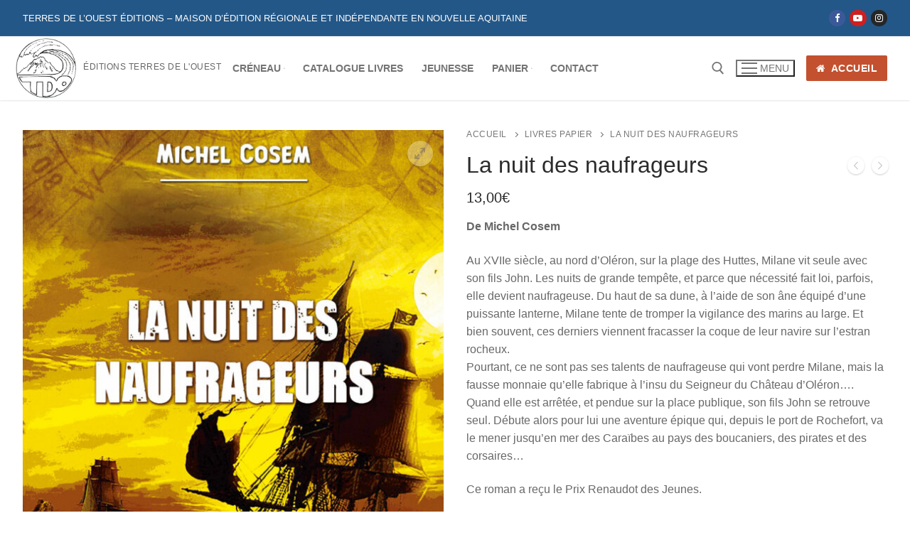

--- FILE ---
content_type: text/html; charset=UTF-8
request_url: https://www.terresdelouest-editions.fr/produit/la-nuit-des-naufrageurs/
body_size: 24907
content:
<!doctype html>
<html lang="fr-FR">
<head>
	<meta charset="UTF-8">
	<meta name="viewport" content="width=device-width, initial-scale=1, maximum-scale=10.0, user-scalable=yes">
	<link rel="profile" href="http://gmpg.org/xfn/11">
	<title>La nuit des naufrageurs &#8211; Éditions Terres de l&#039;Ouest</title>
<meta name='robots' content='max-image-preview:large' />
<link rel="alternate" type="application/rss+xml" title="Éditions Terres de l&#039;Ouest &raquo; Flux" href="https://www.terresdelouest-editions.fr/feed/" />
<link rel="alternate" type="application/rss+xml" title="Éditions Terres de l&#039;Ouest &raquo; Flux des commentaires" href="https://www.terresdelouest-editions.fr/comments/feed/" />
<link rel="alternate" type="application/rss+xml" title="Éditions Terres de l&#039;Ouest &raquo; La nuit des naufrageurs Flux des commentaires" href="https://www.terresdelouest-editions.fr/produit/la-nuit-des-naufrageurs/feed/" />
<link rel="alternate" title="oEmbed (JSON)" type="application/json+oembed" href="https://www.terresdelouest-editions.fr/wp-json/oembed/1.0/embed?url=https%3A%2F%2Fwww.terresdelouest-editions.fr%2Fproduit%2Fla-nuit-des-naufrageurs%2F" />
<link rel="alternate" title="oEmbed (XML)" type="text/xml+oembed" href="https://www.terresdelouest-editions.fr/wp-json/oembed/1.0/embed?url=https%3A%2F%2Fwww.terresdelouest-editions.fr%2Fproduit%2Fla-nuit-des-naufrageurs%2F&#038;format=xml" />
<style id='wp-img-auto-sizes-contain-inline-css' type='text/css'>
img:is([sizes=auto i],[sizes^="auto," i]){contain-intrinsic-size:3000px 1500px}
/*# sourceURL=wp-img-auto-sizes-contain-inline-css */
</style>
<style id='wp-emoji-styles-inline-css' type='text/css'>

	img.wp-smiley, img.emoji {
		display: inline !important;
		border: none !important;
		box-shadow: none !important;
		height: 1em !important;
		width: 1em !important;
		margin: 0 0.07em !important;
		vertical-align: -0.1em !important;
		background: none !important;
		padding: 0 !important;
	}
/*# sourceURL=wp-emoji-styles-inline-css */
</style>
<style id='wp-block-library-inline-css' type='text/css'>
:root{--wp-block-synced-color:#7a00df;--wp-block-synced-color--rgb:122,0,223;--wp-bound-block-color:var(--wp-block-synced-color);--wp-editor-canvas-background:#ddd;--wp-admin-theme-color:#007cba;--wp-admin-theme-color--rgb:0,124,186;--wp-admin-theme-color-darker-10:#006ba1;--wp-admin-theme-color-darker-10--rgb:0,107,160.5;--wp-admin-theme-color-darker-20:#005a87;--wp-admin-theme-color-darker-20--rgb:0,90,135;--wp-admin-border-width-focus:2px}@media (min-resolution:192dpi){:root{--wp-admin-border-width-focus:1.5px}}.wp-element-button{cursor:pointer}:root .has-very-light-gray-background-color{background-color:#eee}:root .has-very-dark-gray-background-color{background-color:#313131}:root .has-very-light-gray-color{color:#eee}:root .has-very-dark-gray-color{color:#313131}:root .has-vivid-green-cyan-to-vivid-cyan-blue-gradient-background{background:linear-gradient(135deg,#00d084,#0693e3)}:root .has-purple-crush-gradient-background{background:linear-gradient(135deg,#34e2e4,#4721fb 50%,#ab1dfe)}:root .has-hazy-dawn-gradient-background{background:linear-gradient(135deg,#faaca8,#dad0ec)}:root .has-subdued-olive-gradient-background{background:linear-gradient(135deg,#fafae1,#67a671)}:root .has-atomic-cream-gradient-background{background:linear-gradient(135deg,#fdd79a,#004a59)}:root .has-nightshade-gradient-background{background:linear-gradient(135deg,#330968,#31cdcf)}:root .has-midnight-gradient-background{background:linear-gradient(135deg,#020381,#2874fc)}:root{--wp--preset--font-size--normal:16px;--wp--preset--font-size--huge:42px}.has-regular-font-size{font-size:1em}.has-larger-font-size{font-size:2.625em}.has-normal-font-size{font-size:var(--wp--preset--font-size--normal)}.has-huge-font-size{font-size:var(--wp--preset--font-size--huge)}.has-text-align-center{text-align:center}.has-text-align-left{text-align:left}.has-text-align-right{text-align:right}.has-fit-text{white-space:nowrap!important}#end-resizable-editor-section{display:none}.aligncenter{clear:both}.items-justified-left{justify-content:flex-start}.items-justified-center{justify-content:center}.items-justified-right{justify-content:flex-end}.items-justified-space-between{justify-content:space-between}.screen-reader-text{border:0;clip-path:inset(50%);height:1px;margin:-1px;overflow:hidden;padding:0;position:absolute;width:1px;word-wrap:normal!important}.screen-reader-text:focus{background-color:#ddd;clip-path:none;color:#444;display:block;font-size:1em;height:auto;left:5px;line-height:normal;padding:15px 23px 14px;text-decoration:none;top:5px;width:auto;z-index:100000}html :where(.has-border-color){border-style:solid}html :where([style*=border-top-color]){border-top-style:solid}html :where([style*=border-right-color]){border-right-style:solid}html :where([style*=border-bottom-color]){border-bottom-style:solid}html :where([style*=border-left-color]){border-left-style:solid}html :where([style*=border-width]){border-style:solid}html :where([style*=border-top-width]){border-top-style:solid}html :where([style*=border-right-width]){border-right-style:solid}html :where([style*=border-bottom-width]){border-bottom-style:solid}html :where([style*=border-left-width]){border-left-style:solid}html :where(img[class*=wp-image-]){height:auto;max-width:100%}:where(figure){margin:0 0 1em}html :where(.is-position-sticky){--wp-admin--admin-bar--position-offset:var(--wp-admin--admin-bar--height,0px)}@media screen and (max-width:600px){html :where(.is-position-sticky){--wp-admin--admin-bar--position-offset:0px}}

/*# sourceURL=wp-block-library-inline-css */
</style><link rel='stylesheet' id='wc-blocks-style-css' href='https://www.terresdelouest-editions.fr/wp-content/plugins/woocommerce/assets/client/blocks/wc-blocks.css?ver=wc-10.4.3' type='text/css' media='all' />
<style id='global-styles-inline-css' type='text/css'>
:root{--wp--preset--aspect-ratio--square: 1;--wp--preset--aspect-ratio--4-3: 4/3;--wp--preset--aspect-ratio--3-4: 3/4;--wp--preset--aspect-ratio--3-2: 3/2;--wp--preset--aspect-ratio--2-3: 2/3;--wp--preset--aspect-ratio--16-9: 16/9;--wp--preset--aspect-ratio--9-16: 9/16;--wp--preset--color--black: #000000;--wp--preset--color--cyan-bluish-gray: #abb8c3;--wp--preset--color--white: #ffffff;--wp--preset--color--pale-pink: #f78da7;--wp--preset--color--vivid-red: #cf2e2e;--wp--preset--color--luminous-vivid-orange: #ff6900;--wp--preset--color--luminous-vivid-amber: #fcb900;--wp--preset--color--light-green-cyan: #7bdcb5;--wp--preset--color--vivid-green-cyan: #00d084;--wp--preset--color--pale-cyan-blue: #8ed1fc;--wp--preset--color--vivid-cyan-blue: #0693e3;--wp--preset--color--vivid-purple: #9b51e0;--wp--preset--gradient--vivid-cyan-blue-to-vivid-purple: linear-gradient(135deg,rgb(6,147,227) 0%,rgb(155,81,224) 100%);--wp--preset--gradient--light-green-cyan-to-vivid-green-cyan: linear-gradient(135deg,rgb(122,220,180) 0%,rgb(0,208,130) 100%);--wp--preset--gradient--luminous-vivid-amber-to-luminous-vivid-orange: linear-gradient(135deg,rgb(252,185,0) 0%,rgb(255,105,0) 100%);--wp--preset--gradient--luminous-vivid-orange-to-vivid-red: linear-gradient(135deg,rgb(255,105,0) 0%,rgb(207,46,46) 100%);--wp--preset--gradient--very-light-gray-to-cyan-bluish-gray: linear-gradient(135deg,rgb(238,238,238) 0%,rgb(169,184,195) 100%);--wp--preset--gradient--cool-to-warm-spectrum: linear-gradient(135deg,rgb(74,234,220) 0%,rgb(151,120,209) 20%,rgb(207,42,186) 40%,rgb(238,44,130) 60%,rgb(251,105,98) 80%,rgb(254,248,76) 100%);--wp--preset--gradient--blush-light-purple: linear-gradient(135deg,rgb(255,206,236) 0%,rgb(152,150,240) 100%);--wp--preset--gradient--blush-bordeaux: linear-gradient(135deg,rgb(254,205,165) 0%,rgb(254,45,45) 50%,rgb(107,0,62) 100%);--wp--preset--gradient--luminous-dusk: linear-gradient(135deg,rgb(255,203,112) 0%,rgb(199,81,192) 50%,rgb(65,88,208) 100%);--wp--preset--gradient--pale-ocean: linear-gradient(135deg,rgb(255,245,203) 0%,rgb(182,227,212) 50%,rgb(51,167,181) 100%);--wp--preset--gradient--electric-grass: linear-gradient(135deg,rgb(202,248,128) 0%,rgb(113,206,126) 100%);--wp--preset--gradient--midnight: linear-gradient(135deg,rgb(2,3,129) 0%,rgb(40,116,252) 100%);--wp--preset--font-size--small: 13px;--wp--preset--font-size--medium: 20px;--wp--preset--font-size--large: 36px;--wp--preset--font-size--x-large: 42px;--wp--preset--spacing--20: 0.44rem;--wp--preset--spacing--30: 0.67rem;--wp--preset--spacing--40: 1rem;--wp--preset--spacing--50: 1.5rem;--wp--preset--spacing--60: 2.25rem;--wp--preset--spacing--70: 3.38rem;--wp--preset--spacing--80: 5.06rem;--wp--preset--shadow--natural: 6px 6px 9px rgba(0, 0, 0, 0.2);--wp--preset--shadow--deep: 12px 12px 50px rgba(0, 0, 0, 0.4);--wp--preset--shadow--sharp: 6px 6px 0px rgba(0, 0, 0, 0.2);--wp--preset--shadow--outlined: 6px 6px 0px -3px rgb(255, 255, 255), 6px 6px rgb(0, 0, 0);--wp--preset--shadow--crisp: 6px 6px 0px rgb(0, 0, 0);}:where(.is-layout-flex){gap: 0.5em;}:where(.is-layout-grid){gap: 0.5em;}body .is-layout-flex{display: flex;}.is-layout-flex{flex-wrap: wrap;align-items: center;}.is-layout-flex > :is(*, div){margin: 0;}body .is-layout-grid{display: grid;}.is-layout-grid > :is(*, div){margin: 0;}:where(.wp-block-columns.is-layout-flex){gap: 2em;}:where(.wp-block-columns.is-layout-grid){gap: 2em;}:where(.wp-block-post-template.is-layout-flex){gap: 1.25em;}:where(.wp-block-post-template.is-layout-grid){gap: 1.25em;}.has-black-color{color: var(--wp--preset--color--black) !important;}.has-cyan-bluish-gray-color{color: var(--wp--preset--color--cyan-bluish-gray) !important;}.has-white-color{color: var(--wp--preset--color--white) !important;}.has-pale-pink-color{color: var(--wp--preset--color--pale-pink) !important;}.has-vivid-red-color{color: var(--wp--preset--color--vivid-red) !important;}.has-luminous-vivid-orange-color{color: var(--wp--preset--color--luminous-vivid-orange) !important;}.has-luminous-vivid-amber-color{color: var(--wp--preset--color--luminous-vivid-amber) !important;}.has-light-green-cyan-color{color: var(--wp--preset--color--light-green-cyan) !important;}.has-vivid-green-cyan-color{color: var(--wp--preset--color--vivid-green-cyan) !important;}.has-pale-cyan-blue-color{color: var(--wp--preset--color--pale-cyan-blue) !important;}.has-vivid-cyan-blue-color{color: var(--wp--preset--color--vivid-cyan-blue) !important;}.has-vivid-purple-color{color: var(--wp--preset--color--vivid-purple) !important;}.has-black-background-color{background-color: var(--wp--preset--color--black) !important;}.has-cyan-bluish-gray-background-color{background-color: var(--wp--preset--color--cyan-bluish-gray) !important;}.has-white-background-color{background-color: var(--wp--preset--color--white) !important;}.has-pale-pink-background-color{background-color: var(--wp--preset--color--pale-pink) !important;}.has-vivid-red-background-color{background-color: var(--wp--preset--color--vivid-red) !important;}.has-luminous-vivid-orange-background-color{background-color: var(--wp--preset--color--luminous-vivid-orange) !important;}.has-luminous-vivid-amber-background-color{background-color: var(--wp--preset--color--luminous-vivid-amber) !important;}.has-light-green-cyan-background-color{background-color: var(--wp--preset--color--light-green-cyan) !important;}.has-vivid-green-cyan-background-color{background-color: var(--wp--preset--color--vivid-green-cyan) !important;}.has-pale-cyan-blue-background-color{background-color: var(--wp--preset--color--pale-cyan-blue) !important;}.has-vivid-cyan-blue-background-color{background-color: var(--wp--preset--color--vivid-cyan-blue) !important;}.has-vivid-purple-background-color{background-color: var(--wp--preset--color--vivid-purple) !important;}.has-black-border-color{border-color: var(--wp--preset--color--black) !important;}.has-cyan-bluish-gray-border-color{border-color: var(--wp--preset--color--cyan-bluish-gray) !important;}.has-white-border-color{border-color: var(--wp--preset--color--white) !important;}.has-pale-pink-border-color{border-color: var(--wp--preset--color--pale-pink) !important;}.has-vivid-red-border-color{border-color: var(--wp--preset--color--vivid-red) !important;}.has-luminous-vivid-orange-border-color{border-color: var(--wp--preset--color--luminous-vivid-orange) !important;}.has-luminous-vivid-amber-border-color{border-color: var(--wp--preset--color--luminous-vivid-amber) !important;}.has-light-green-cyan-border-color{border-color: var(--wp--preset--color--light-green-cyan) !important;}.has-vivid-green-cyan-border-color{border-color: var(--wp--preset--color--vivid-green-cyan) !important;}.has-pale-cyan-blue-border-color{border-color: var(--wp--preset--color--pale-cyan-blue) !important;}.has-vivid-cyan-blue-border-color{border-color: var(--wp--preset--color--vivid-cyan-blue) !important;}.has-vivid-purple-border-color{border-color: var(--wp--preset--color--vivid-purple) !important;}.has-vivid-cyan-blue-to-vivid-purple-gradient-background{background: var(--wp--preset--gradient--vivid-cyan-blue-to-vivid-purple) !important;}.has-light-green-cyan-to-vivid-green-cyan-gradient-background{background: var(--wp--preset--gradient--light-green-cyan-to-vivid-green-cyan) !important;}.has-luminous-vivid-amber-to-luminous-vivid-orange-gradient-background{background: var(--wp--preset--gradient--luminous-vivid-amber-to-luminous-vivid-orange) !important;}.has-luminous-vivid-orange-to-vivid-red-gradient-background{background: var(--wp--preset--gradient--luminous-vivid-orange-to-vivid-red) !important;}.has-very-light-gray-to-cyan-bluish-gray-gradient-background{background: var(--wp--preset--gradient--very-light-gray-to-cyan-bluish-gray) !important;}.has-cool-to-warm-spectrum-gradient-background{background: var(--wp--preset--gradient--cool-to-warm-spectrum) !important;}.has-blush-light-purple-gradient-background{background: var(--wp--preset--gradient--blush-light-purple) !important;}.has-blush-bordeaux-gradient-background{background: var(--wp--preset--gradient--blush-bordeaux) !important;}.has-luminous-dusk-gradient-background{background: var(--wp--preset--gradient--luminous-dusk) !important;}.has-pale-ocean-gradient-background{background: var(--wp--preset--gradient--pale-ocean) !important;}.has-electric-grass-gradient-background{background: var(--wp--preset--gradient--electric-grass) !important;}.has-midnight-gradient-background{background: var(--wp--preset--gradient--midnight) !important;}.has-small-font-size{font-size: var(--wp--preset--font-size--small) !important;}.has-medium-font-size{font-size: var(--wp--preset--font-size--medium) !important;}.has-large-font-size{font-size: var(--wp--preset--font-size--large) !important;}.has-x-large-font-size{font-size: var(--wp--preset--font-size--x-large) !important;}
/*# sourceURL=global-styles-inline-css */
</style>

<style id='classic-theme-styles-inline-css' type='text/css'>
/*! This file is auto-generated */
.wp-block-button__link{color:#fff;background-color:#32373c;border-radius:9999px;box-shadow:none;text-decoration:none;padding:calc(.667em + 2px) calc(1.333em + 2px);font-size:1.125em}.wp-block-file__button{background:#32373c;color:#fff;text-decoration:none}
/*# sourceURL=/wp-includes/css/classic-themes.min.css */
</style>
<link rel='stylesheet' id='photoswipe-css' href='https://www.terresdelouest-editions.fr/wp-content/plugins/woocommerce/assets/css/photoswipe/photoswipe.min.css?ver=10.4.3' type='text/css' media='all' />
<link rel='stylesheet' id='photoswipe-default-skin-css' href='https://www.terresdelouest-editions.fr/wp-content/plugins/woocommerce/assets/css/photoswipe/default-skin/default-skin.min.css?ver=10.4.3' type='text/css' media='all' />
<link rel='stylesheet' id='woocommerce-general-css' href='https://www.terresdelouest-editions.fr/wp-content/themes/customify/assets/css/compatibility/woocommerce.min.css?ver=10.4.3' type='text/css' media='all' />
<link rel='stylesheet' id='woocommerce-smallscreen-css' href='https://www.terresdelouest-editions.fr/wp-content/themes/customify/assets/css/compatibility/woocommerce-smallscreen.min.css?ver=10.4.3' type='text/css' media='only screen and (max-width: 768px)' />
<style id='woocommerce-inline-inline-css' type='text/css'>
.woocommerce form .form-row .required { visibility: visible; }
/*# sourceURL=woocommerce-inline-inline-css */
</style>
<link rel='stylesheet' id='gateway-css' href='https://www.terresdelouest-editions.fr/wp-content/plugins/woocommerce-paypal-payments/modules/ppcp-button/assets/css/gateway.css?ver=3.3.0' type='text/css' media='all' />
<link rel='stylesheet' id='WCPAY_EXPRESS_CHECKOUT_ECE-css' href='https://www.terresdelouest-editions.fr/wp-content/plugins/woocommerce-payments/dist/express-checkout.css?ver=10.4.0' type='text/css' media='all' />
<link rel='stylesheet' id='flexible-shipping-free-shipping-css' href='https://www.terresdelouest-editions.fr/wp-content/plugins/flexible-shipping/assets/dist/css/free-shipping.css?ver=6.5.3.2' type='text/css' media='all' />
<style id='kadence-blocks-global-variables-inline-css' type='text/css'>
:root {--global-kb-font-size-sm:clamp(0.8rem, 0.73rem + 0.217vw, 0.9rem);--global-kb-font-size-md:clamp(1.1rem, 0.995rem + 0.326vw, 1.25rem);--global-kb-font-size-lg:clamp(1.75rem, 1.576rem + 0.543vw, 2rem);--global-kb-font-size-xl:clamp(2.25rem, 1.728rem + 1.63vw, 3rem);--global-kb-font-size-xxl:clamp(2.5rem, 1.456rem + 3.26vw, 4rem);--global-kb-font-size-xxxl:clamp(2.75rem, 0.489rem + 7.065vw, 6rem);}:root {--global-palette1: #3182CE;--global-palette2: #2B6CB0;--global-palette3: #1A202C;--global-palette4: #2D3748;--global-palette5: #4A5568;--global-palette6: #718096;--global-palette7: #EDF2F7;--global-palette8: #F7FAFC;--global-palette9: #ffffff;}
/*# sourceURL=kadence-blocks-global-variables-inline-css */
</style>
<link rel='stylesheet' id='font-awesome-css' href='https://www.terresdelouest-editions.fr/wp-content/themes/customify/assets/fonts/font-awesome/css/font-awesome.min.css?ver=5.0.0' type='text/css' media='all' />
<link rel='stylesheet' id='customify-style-css' href='https://www.terresdelouest-editions.fr/wp-content/themes/customify/style.min.css?ver=0.4.12' type='text/css' media='all' />
<style id='customify-style-inline-css' type='text/css'>
.customify-container, .layout-contained, .site-framed .site, .site-boxed .site { max-width: 1520px; } .main-layout-content .entry-content > .alignwide { width: calc( 1520px - 4em ); max-width: 100vw;  }.header-top .header--row-inner,body:not(.fl-builder-edit) .button,body:not(.fl-builder-edit) button:not(.menu-mobile-toggle, .components-button, .customize-partial-edit-shortcut-button),body:not(.fl-builder-edit) input[type="button"]:not(.ed_button),button.button,input[type="button"]:not(.ed_button, .components-button, .customize-partial-edit-shortcut-button),input[type="reset"]:not(.components-button, .customize-partial-edit-shortcut-button),input[type="submit"]:not(.components-button, .customize-partial-edit-shortcut-button),.pagination .nav-links > *:hover,.pagination .nav-links span,.nav-menu-desktop.style-full-height .primary-menu-ul > li.current-menu-item > a,.nav-menu-desktop.style-full-height .primary-menu-ul > li.current-menu-ancestor > a,.nav-menu-desktop.style-full-height .primary-menu-ul > li > a:hover,.posts-layout .readmore-button:hover{    background-color: #235787;}.posts-layout .readmore-button {color: #235787;}.pagination .nav-links > *:hover,.pagination .nav-links span,.entry-single .tags-links a:hover,.entry-single .cat-links a:hover,.posts-layout .readmore-button,.posts-layout .readmore-button:hover{    border-color: #235787;}                 .wc-svg-btn.active,        .woocommerce-tabs.wc-tabs-horizontal ul.tabs li.active,        #review_form {            border-color: #235787;        }                .wc-svg-btn.active,        .wc-single-tabs ul.tabs li.active a,        .wc-single-tabs .tab-section.active .tab-section-heading a {            color: #235787;        }.customify-builder-btn{    background-color: #c3512f;}                 .add_to_cart_button        {            background-color: #c3512f;        }body{    color: #686868;}abbr, acronym {    border-bottom-color: #686868;}a                {                    color: #1e4b75;} .woocommerce-account .woocommerce-MyAccount-navigation ul li.is-active a,        .woocommerce-account .woocommerce-MyAccount-navigation ul li a:hover {            color: #1e4b75;        }a:hover,a:focus,.link-meta:hover, .link-meta a:hover{    color: #111111;}h2 + h3,.comments-area h2 + .comments-title,.h2 + h3,.comments-area .h2 + .comments-title,.page-breadcrumb {    border-top-color: #eaecee;}blockquote,.site-content .widget-area .menu li.current-menu-item > a:before{    border-left-color: #eaecee;}@media screen and (min-width: 64em) {    .comment-list .children li.comment {        border-left-color: #eaecee;    }    .comment-list .children li.comment:after {        background-color: #eaecee;    }}.page-titlebar, .page-breadcrumb,.posts-layout .entry-inner {    border-bottom-color: #eaecee;}.header-search-form .search-field,.entry-content .page-links a,.header-search-modal,.pagination .nav-links > *,.entry-footer .tags-links a, .entry-footer .cat-links a,.search .content-area article,.site-content .widget-area .menu li.current-menu-item > a,.posts-layout .entry-inner,.post-navigation .nav-links,article.comment .comment-meta,.widget-area .widget_pages li a, .widget-area .widget_categories li a, .widget-area .widget_archive li a, .widget-area .widget_meta li a, .widget-area .widget_nav_menu li a, .widget-area .widget_product_categories li a, .widget-area .widget_recent_entries li a, .widget-area .widget_rss li a,.widget-area .widget_recent_comments li{    border-color: #eaecee;}.header-search-modal::before {    border-top-color: #eaecee;    border-left-color: #eaecee;}@media screen and (min-width: 48em) {    .content-sidebar.sidebar_vertical_border .content-area {        border-right-color: #eaecee;    }    .sidebar-content.sidebar_vertical_border .content-area {        border-left-color: #eaecee;    }    .sidebar-sidebar-content.sidebar_vertical_border .sidebar-primary {        border-right-color: #eaecee;    }    .sidebar-sidebar-content.sidebar_vertical_border .sidebar-secondary {        border-right-color: #eaecee;    }    .content-sidebar-sidebar.sidebar_vertical_border .sidebar-primary {        border-left-color: #eaecee;    }    .content-sidebar-sidebar.sidebar_vertical_border .sidebar-secondary {        border-left-color: #eaecee;    }    .sidebar-content-sidebar.sidebar_vertical_border .content-area {        border-left-color: #eaecee;        border-right-color: #eaecee;    }    .sidebar-content-sidebar.sidebar_vertical_border .content-area {        border-left-color: #eaecee;        border-right-color: #eaecee;    }}.widget_price_filter .price_slider_wrapper .ui-widget-content {    background-color: #eaecee;}.product_list_widget li,#reviews #comments ol.commentlist li .comment-text,.woocommerce-tabs.wc-tabs-vertical .wc-tabs li,.product_meta > span,.woocommerce-tabs.wc-tabs-horizontal ul.tabs,.woocommerce-tabs.wc-tabs-vertical .wc-tabs li:first-child {            border-color: #eaecee;        }article.comment .comment-post-author {background: #6d6d6d;}.pagination .nav-links > *,.link-meta,.link-meta a,.color-meta,.entry-single .tags-links:before,.entry-single .cats-links:before{    color: #6d6d6d;}.widget_price_filter .ui-slider .ui-slider-handle {    border-color: #6d6d6d;}.wc-product-inner .wc-product__category a {    color: #6d6d6d;}.widget_price_filter .ui-slider .ui-slider-range,.widget_price_filter .price_slider_amount .button {            background-color: #6d6d6d;        }h1, h2, h3, h4, h5, h6 { color: #2b2b2b;}.site-content .widget-title { color: #444444;}#page-cover {background-image: url("https://www.terresdelouest-editions.fr/wp-content/themes/customify/assets/images/default-cover.jpg");}.header--row:not(.header--transparent).header-main .header--row-inner  {border-style: none;} .sub-menu .li-duplicator {display:none !important;}.header-search_icon-item .header-search-modal  {border-style: solid;} .header-search_icon-item .search-field  {border-style: solid;} .dark-mode .header-search_box-item .search-form-fields, .header-search_box-item .search-form-fields  {border-style: solid;} .nav-menu-desktop.style-border-bottom .primary-menu-ul > li > a .link-before:before, .nav-menu-desktop.style-border-top .primary-menu-ul > li > a .link-before:before  { height: 2px; }.nav-menu-desktop.style-border-bottom .primary-menu-ul > li > a .link-before:before { bottom: 2px; } .nav-menu-desktop.style-border-top .primary-menu-ul > li > a .link-before:before { top: 2px; }.builder-item--primary-menu .nav-icon-angle { width: 1px; height: 1px; }body  {background-color: #FFFFFF;} .site-content .content-area  {background-color: #FFFFFF;} .woocommerce .button.add_to_cart_button, .woocommerce .button.alt,.woocommerce .button.added_to_cart, .woocommerce .button.checkout, .woocommerce .button.product_type_variable,.item--wc_cart .cart-icon .cart-qty .customify-wc-total-qty{    background-color: #c3512f;}.comment-form-rating a, .star-rating,.comment-form-rating a:hover, .comment-form-rating a:focus, .star-rating:hover, .star-rating:focus{    color: #c3512f;}span.onsale{    background-color: #77a464;}/* CSS for desktop */#page-cover .page-cover-inner {min-height: 300px;}.header--row.header-top .customify-grid, .header--row.header-top .style-full-height .primary-menu-ul > li > a {min-height: 51px;}.header--row.header-main .customify-grid, .header--row.header-main .style-full-height .primary-menu-ul > li > a {min-height: 90px;}.header--row.header-bottom .customify-grid, .header--row.header-bottom .style-full-height .primary-menu-ul > li > a {min-height: 55px;}.site-header .site-branding img { max-width: 91px; } .site-header .cb-row--mobile .site-branding img { width: 91px; }.header--row .builder-item--logo, .builder-item.builder-item--group .item--inner.builder-item--logo {margin-top: -5px;margin-right: -5px;margin-bottom: -5px;margin-left: -5px;}.header--row .builder-first--logo {text-align: center;}.header--row .builder-first--nav-icon {text-align: right;}.header-search_icon-item .search-submit {margin-left: -40px;}.header-search_box-item .search-submit{margin-left: -40px;} .header-search_box-item .woo_bootster_search .search-submit{margin-left: -40px;} .header-search_box-item .header-search-form button.search-submit{margin-left:-40px;}/* CSS for tablet */@media screen and (max-width: 1024px) { #page-cover .page-cover-inner {min-height: 250px;}.header--row .builder-first--nav-icon {text-align: right;}.header-search_icon-item .search-submit {margin-left: -40px;}.header-search_box-item .search-submit{margin-left: -40px;} .header-search_box-item .woo_bootster_search .search-submit{margin-left: -40px;} .header-search_box-item .header-search-form button.search-submit{margin-left:-40px;} }/* CSS for mobile */@media screen and (max-width: 568px) { #page-cover .page-cover-inner {min-height: 200px;}.header--row.header-top .customify-grid, .header--row.header-top .style-full-height .primary-menu-ul > li > a {min-height: 33px;}.header--row .builder-first--nav-icon {text-align: right;}.header-search_icon-item .search-submit {margin-left: -40px;}.header-search_box-item .search-submit{margin-left: -40px;} .header-search_box-item .woo_bootster_search .search-submit{margin-left: -40px;} .header-search_box-item .header-search-form button.search-submit{margin-left:-40px;} }
/*# sourceURL=customify-style-inline-css */
</style>
<script type="text/javascript" src="https://www.terresdelouest-editions.fr/wp-includes/js/jquery/jquery.min.js?ver=3.7.1" id="jquery-core-js"></script>
<script type="text/javascript" src="https://www.terresdelouest-editions.fr/wp-includes/js/jquery/jquery-migrate.min.js?ver=3.4.1" id="jquery-migrate-js"></script>
<script type="text/javascript" src="https://www.terresdelouest-editions.fr/wp-content/plugins/woocommerce/assets/js/jquery-blockui/jquery.blockUI.min.js?ver=2.7.0-wc.10.4.3" id="wc-jquery-blockui-js" defer="defer" data-wp-strategy="defer"></script>
<script type="text/javascript" id="wc-add-to-cart-js-extra">
/* <![CDATA[ */
var wc_add_to_cart_params = {"ajax_url":"/wp-admin/admin-ajax.php","wc_ajax_url":"/?wc-ajax=%%endpoint%%","i18n_view_cart":"Voir le panier","cart_url":"https://www.terresdelouest-editions.fr/panier/","is_cart":"","cart_redirect_after_add":"no"};
//# sourceURL=wc-add-to-cart-js-extra
/* ]]> */
</script>
<script type="text/javascript" src="https://www.terresdelouest-editions.fr/wp-content/plugins/woocommerce/assets/js/frontend/add-to-cart.min.js?ver=10.4.3" id="wc-add-to-cart-js" defer="defer" data-wp-strategy="defer"></script>
<script type="text/javascript" src="https://www.terresdelouest-editions.fr/wp-content/plugins/woocommerce/assets/js/zoom/jquery.zoom.min.js?ver=1.7.21-wc.10.4.3" id="wc-zoom-js" defer="defer" data-wp-strategy="defer"></script>
<script type="text/javascript" src="https://www.terresdelouest-editions.fr/wp-content/plugins/woocommerce/assets/js/flexslider/jquery.flexslider.min.js?ver=2.7.2-wc.10.4.3" id="wc-flexslider-js" defer="defer" data-wp-strategy="defer"></script>
<script type="text/javascript" src="https://www.terresdelouest-editions.fr/wp-content/plugins/woocommerce/assets/js/photoswipe/photoswipe.min.js?ver=4.1.1-wc.10.4.3" id="wc-photoswipe-js" defer="defer" data-wp-strategy="defer"></script>
<script type="text/javascript" src="https://www.terresdelouest-editions.fr/wp-content/plugins/woocommerce/assets/js/photoswipe/photoswipe-ui-default.min.js?ver=4.1.1-wc.10.4.3" id="wc-photoswipe-ui-default-js" defer="defer" data-wp-strategy="defer"></script>
<script type="text/javascript" id="wc-single-product-js-extra">
/* <![CDATA[ */
var wc_single_product_params = {"i18n_required_rating_text":"Veuillez s\u00e9lectionner une note","i18n_rating_options":["1\u00a0\u00e9toile sur 5","2\u00a0\u00e9toiles sur 5","3\u00a0\u00e9toiles sur 5","4\u00a0\u00e9toiles sur 5","5\u00a0\u00e9toiles sur 5"],"i18n_product_gallery_trigger_text":"Voir la galerie d\u2019images en plein \u00e9cran","review_rating_required":"no","flexslider":{"rtl":false,"animation":"slide","smoothHeight":true,"directionNav":false,"controlNav":"thumbnails","slideshow":false,"animationSpeed":500,"animationLoop":false,"allowOneSlide":false},"zoom_enabled":"1","zoom_options":[],"photoswipe_enabled":"1","photoswipe_options":{"shareEl":false,"closeOnScroll":false,"history":false,"hideAnimationDuration":0,"showAnimationDuration":0},"flexslider_enabled":"1"};
//# sourceURL=wc-single-product-js-extra
/* ]]> */
</script>
<script type="text/javascript" src="https://www.terresdelouest-editions.fr/wp-content/plugins/woocommerce/assets/js/frontend/single-product.min.js?ver=10.4.3" id="wc-single-product-js" defer="defer" data-wp-strategy="defer"></script>
<script type="text/javascript" src="https://www.terresdelouest-editions.fr/wp-content/plugins/woocommerce/assets/js/js-cookie/js.cookie.min.js?ver=2.1.4-wc.10.4.3" id="wc-js-cookie-js" defer="defer" data-wp-strategy="defer"></script>
<script type="text/javascript" id="woocommerce-js-extra">
/* <![CDATA[ */
var woocommerce_params = {"ajax_url":"/wp-admin/admin-ajax.php","wc_ajax_url":"/?wc-ajax=%%endpoint%%","i18n_password_show":"Afficher le mot de passe","i18n_password_hide":"Masquer le mot de passe","qty_pm":"1"};
//# sourceURL=woocommerce-js-extra
/* ]]> */
</script>
<script type="text/javascript" src="https://www.terresdelouest-editions.fr/wp-content/plugins/woocommerce/assets/js/frontend/woocommerce.min.js?ver=10.4.3" id="woocommerce-js" defer="defer" data-wp-strategy="defer"></script>
<script type="text/javascript" id="WCPAY_ASSETS-js-extra">
/* <![CDATA[ */
var wcpayAssets = {"url":"https://www.terresdelouest-editions.fr/wp-content/plugins/woocommerce-payments/dist/"};
//# sourceURL=WCPAY_ASSETS-js-extra
/* ]]> */
</script>
<link rel="https://api.w.org/" href="https://www.terresdelouest-editions.fr/wp-json/" /><link rel="alternate" title="JSON" type="application/json" href="https://www.terresdelouest-editions.fr/wp-json/wp/v2/product/225" /><link rel="EditURI" type="application/rsd+xml" title="RSD" href="https://www.terresdelouest-editions.fr/xmlrpc.php?rsd" />
<meta name="generator" content="WordPress 6.9" />
<meta name="generator" content="WooCommerce 10.4.3" />
<link rel="canonical" href="https://www.terresdelouest-editions.fr/produit/la-nuit-des-naufrageurs/" />
<link rel='shortlink' href='https://www.terresdelouest-editions.fr/?p=225' />
	<noscript><style>.woocommerce-product-gallery{ opacity: 1 !important; }</style></noscript>
	<link rel='stylesheet' id='wc-blocks-checkout-style-css' href='https://www.terresdelouest-editions.fr/wp-content/plugins/woocommerce-payments/dist/blocks-checkout.css?ver=10.4.0' type='text/css' media='all' />
</head>

<body class="wp-singular product-template-default single single-product postid-225 wp-custom-logo wp-theme-customify theme-customify woocommerce woocommerce-page woocommerce-no-js content main-layout-content site-full-width menu_sidebar_slide_left later-wc-version">
<div id="page" class="site box-shadow">
	<a class="skip-link screen-reader-text" href="#site-content">Aller au contenu</a>
	<a class="close is-size-medium  close-panel close-sidebar-panel" href="#">
        <span class="hamburger hamburger--squeeze is-active">
            <span class="hamburger-box">
              <span class="hamburger-inner"><span class="screen-reader-text">Menu</span></span>
            </span>
        </span>
        <span class="screen-reader-text">Fermer</span>
        </a><header id="masthead" class="site-header header-v2"><div id="masthead-inner" class="site-header-inner">							<div  class="header-top header--row layout-full-contained"  id="cb-row--header-top"  data-row-id="top"  data-show-on="desktop">
								<div class="header--row-inner header-top-inner dark-mode">
									<div class="customify-container">
										<div class="customify-grid  cb-row--desktop hide-on-mobile hide-on-tablet customify-grid-middle"><div class="row-v2 row-v2-top no-center"><div class="col-v2 col-v2-left"><div class="item--inner builder-item--html" data-section="header_html" data-item-id="html" ><div class="builder-header-html-item item--html"><p>Terres de l&rsquo;Ouest éditions &#8211; maison d&rsquo;édition régionale et indépendante en Nouvelle Aquitaine</p>
</div></div></div><div class="col-v2 col-v2-right"><div class="item--inner builder-item--social-icons" data-section="header_social_icons" data-item-id="social-icons" ><ul class="header-social-icons customify-builder-social-icons color-default"><li><a class="social-icon-facebook shape-circle" rel="nofollow noopener" target="_blank" href="https://www.facebook.com/benjamin40150/" aria-label="Facebook"><i class="social-icon fa fa-facebook" title="Facebook"></i></a></li><li><a class="social-icon-youtube-play shape-circle" rel="nofollow noopener" target="_blank" href="#" aria-label="Youtube"><i class="social-icon fa fa-youtube-play" title="Youtube"></i></a></li><li><a class="social-icon-instagram shape-circle" rel="nofollow noopener" target="_blank" href="https://www.instagram.com/terresdelouesteditions40/" aria-label="Instagram"><i class="social-icon fa fa-instagram" title="Instagram"></i></a></li></ul></div></div></div></div>									</div>
								</div>
							</div>
														<div  class="header-main header--row layout-full-contained"  id="cb-row--header-main"  data-row-id="main"  data-show-on="desktop mobile">
								<div class="header--row-inner header-main-inner light-mode">
									<div class="customify-container">
										<div class="customify-grid  cb-row--desktop hide-on-mobile hide-on-tablet customify-grid-middle"><div class="row-v2 row-v2-main no-center"><div class="col-v2 col-v2-left"><div class="item--inner builder-item--logo" data-section="title_tagline" data-item-id="logo" >		<div class="site-branding logo-left">
						<a href="https://www.terresdelouest-editions.fr/" class="logo-link" rel="home" itemprop="url">
				<img class="site-img-logo" src="https://www.terresdelouest-editions.fr/wp-content/uploads/2025/10/NOUVEAU-LOGO-TERDEL.jpg" alt="Éditions Terres de l&#039;Ouest">
							</a>
			<div class="site-name-desc">						<p class="site-description text-uppercase text-xsmall">Éditions Terres de l&#039;Ouest</p>
						</div>		</div><!-- .site-branding -->
		</div><div class="item--inner builder-item--primary-menu has_menu" data-section="header_menu_primary" data-item-id="primary-menu" ><nav  id="site-navigation-main-desktop" class="site-navigation primary-menu primary-menu-main nav-menu-desktop primary-menu-desktop style-full-height"><ul id="menu-menu" class="primary-menu-ul menu nav-menu"><li id="menu-item--main-desktop-10170" class="menu-item menu-item-type-post_type menu-item-object-page menu-item-has-children menu-item-10170"><a href="https://www.terresdelouest-editions.fr/notre-creneau/"><span class="link-before">Créneau<span class="nav-icon-angle">&nbsp;</span></span></a>
<ul class="sub-menu sub-lv-0">
	<li id="menu-item--main-desktop-11441" class="menu-item menu-item-type-post_type menu-item-object-page menu-item-11441"><a href="https://www.terresdelouest-editions.fr/presentation/"><span class="link-before">Présentation</span></a></li>
	<li id="menu-item--main-desktop-11440" class="menu-item menu-item-type-post_type menu-item-object-page menu-item-11440"><a href="https://www.terresdelouest-editions.fr/notre-creneau/"><span class="link-before">Notre créneau</span></a></li>
</ul>
</li>
<li id="menu-item--main-desktop-11001" class="menu-item menu-item-type-taxonomy menu-item-object-product_cat current-product-ancestor current-menu-parent current-product-parent menu-item-11001"><a href="https://www.terresdelouest-editions.fr/categorie-produit/livres-papier/"><span class="link-before">Catalogue livres</span></a></li>
<li id="menu-item--main-desktop-11003" class="menu-item menu-item-type-taxonomy menu-item-object-product_cat menu-item-11003"><a href="https://www.terresdelouest-editions.fr/categorie-produit/bd-jeunesse/"><span class="link-before">Jeunesse</span></a></li>
<li id="menu-item--main-desktop-8506" class="menu-item menu-item-type-post_type menu-item-object-page menu-item-has-children menu-item-8506"><a href="https://www.terresdelouest-editions.fr/panier/"><span class="link-before">Panier<span class="nav-icon-angle">&nbsp;</span></span></a>
<ul class="sub-menu sub-lv-0">
	<li id="menu-item--main-desktop-11564" class="menu-item menu-item-type-post_type menu-item-object-page menu-item-11564"><a href="https://www.terresdelouest-editions.fr/mon-compte/"><span class="link-before">Mon Compte</span></a></li>
	<li id="menu-item--main-desktop-11684" class="menu-item menu-item-type-post_type menu-item-object-page menu-item-11684"><a href="https://www.terresdelouest-editions.fr/commande/"><span class="link-before">Commande</span></a></li>
	<li id="menu-item--main-desktop-11551" class="menu-item menu-item-type-post_type menu-item-object-page menu-item-11551"><a href="https://www.terresdelouest-editions.fr/conditions-generales-de-vente/"><span class="link-before">Conditions générales de vente</span></a></li>
</ul>
</li>
<li id="menu-item--main-desktop-37" class="menu-item menu-item-type-post_type menu-item-object-page menu-item-37"><a href="https://www.terresdelouest-editions.fr/contact-3/"><span class="link-before">Contact</span></a></li>
</ul></nav></div></div><div class="col-v2 col-v2-right"><div class="item--inner builder-item--search_icon" data-section="search_icon" data-item-id="search_icon" ><div class="header-search_icon-item item--search_icon">		<a class="search-icon" href="#" aria-label="open search tool">
			<span class="ic-search">
				<svg aria-hidden="true" focusable="false" role="presentation" xmlns="http://www.w3.org/2000/svg" width="20" height="21" viewBox="0 0 20 21">
					<path fill="currentColor" fill-rule="evenodd" d="M12.514 14.906a8.264 8.264 0 0 1-4.322 1.21C3.668 16.116 0 12.513 0 8.07 0 3.626 3.668.023 8.192.023c4.525 0 8.193 3.603 8.193 8.047 0 2.033-.769 3.89-2.035 5.307l4.999 5.552-1.775 1.597-5.06-5.62zm-4.322-.843c3.37 0 6.102-2.684 6.102-5.993 0-3.31-2.732-5.994-6.102-5.994S2.09 4.76 2.09 8.07c0 3.31 2.732 5.993 6.102 5.993z"></path>
				</svg>
			</span>
			<span class="ic-close">
				<svg version="1.1" id="Capa_1" xmlns="http://www.w3.org/2000/svg" xmlns:xlink="http://www.w3.org/1999/xlink" x="0px" y="0px" width="612px" height="612px" viewBox="0 0 612 612" fill="currentColor" style="enable-background:new 0 0 612 612;" xml:space="preserve"><g><g id="cross"><g><polygon points="612,36.004 576.521,0.603 306,270.608 35.478,0.603 0,36.004 270.522,306.011 0,575.997 35.478,611.397 306,341.411 576.521,611.397 612,575.997 341.459,306.011 " /></g></g></g><g></g><g></g><g></g><g></g><g></g><g></g><g></g><g></g><g></g><g></g><g></g><g></g><g></g><g></g><g></g></svg>
			</span>
			<span class="arrow-down"></span>
		</a>
		<div class="header-search-modal-wrapper">
			<form role="search" class="header-search-modal header-search-form" action="https://www.terresdelouest-editions.fr/">
				<label>
					<span class="screen-reader-text">Rechercher :</span>
					<input type="search" class="search-field" placeholder="Recherche..." value="" name="s" title="Rechercher :" />
				</label>
				<button type="submit" class="search-submit" aria-label="submit search">
					<svg aria-hidden="true" focusable="false" role="presentation" xmlns="http://www.w3.org/2000/svg" width="20" height="21" viewBox="0 0 20 21">
						<path fill="currentColor" fill-rule="evenodd" d="M12.514 14.906a8.264 8.264 0 0 1-4.322 1.21C3.668 16.116 0 12.513 0 8.07 0 3.626 3.668.023 8.192.023c4.525 0 8.193 3.603 8.193 8.047 0 2.033-.769 3.89-2.035 5.307l4.999 5.552-1.775 1.597-5.06-5.62zm-4.322-.843c3.37 0 6.102-2.684 6.102-5.993 0-3.31-2.732-5.994-6.102-5.994S2.09 4.76 2.09 8.07c0 3.31 2.732 5.993 6.102 5.993z"></path>
					</svg>
				</button>
			</form>
		</div>
		</div></div><div class="item--inner builder-item--nav-icon" data-section="header_menu_icon" data-item-id="nav-icon" >		<button type="button" class="menu-mobile-toggle item-button is-size-desktop-medium is-size-tablet-medium is-size-mobile-medium"  aria-label="nav icon">
			<span class="hamburger hamburger--squeeze">
				<span class="hamburger-box">
					<span class="hamburger-inner"></span>
				</span>
			</span>
			<span class="nav-icon--label hide-on-tablet hide-on-mobile">Menu</span></button>
		</div><div class="item--inner builder-item--button" data-section="header_button" data-item-id="button" ><a href="https://www.terresdelouest-editions.fr/" class="item--button customify-btn customify-builder-btn is-icon-before"><i class="fa fa-home"></i> Accueil</a></div></div></div></div><div class="cb-row--mobile hide-on-desktop customify-grid customify-grid-middle"><div class="row-v2 row-v2-main no-center"><div class="col-v2 col-v2-left"><div class="item--inner builder-item--logo" data-section="title_tagline" data-item-id="logo" >		<div class="site-branding logo-left">
						<a href="https://www.terresdelouest-editions.fr/" class="logo-link" rel="home" itemprop="url">
				<img class="site-img-logo" src="https://www.terresdelouest-editions.fr/wp-content/uploads/2025/10/NOUVEAU-LOGO-TERDEL.jpg" alt="Éditions Terres de l&#039;Ouest">
							</a>
			<div class="site-name-desc">						<p class="site-description text-uppercase text-xsmall">Éditions Terres de l&#039;Ouest</p>
						</div>		</div><!-- .site-branding -->
		</div></div><div class="col-v2 col-v2-right"><div class="item--inner builder-item--search_icon" data-section="search_icon" data-item-id="search_icon" ><div class="header-search_icon-item item--search_icon">		<a class="search-icon" href="#" aria-label="open search tool">
			<span class="ic-search">
				<svg aria-hidden="true" focusable="false" role="presentation" xmlns="http://www.w3.org/2000/svg" width="20" height="21" viewBox="0 0 20 21">
					<path fill="currentColor" fill-rule="evenodd" d="M12.514 14.906a8.264 8.264 0 0 1-4.322 1.21C3.668 16.116 0 12.513 0 8.07 0 3.626 3.668.023 8.192.023c4.525 0 8.193 3.603 8.193 8.047 0 2.033-.769 3.89-2.035 5.307l4.999 5.552-1.775 1.597-5.06-5.62zm-4.322-.843c3.37 0 6.102-2.684 6.102-5.993 0-3.31-2.732-5.994-6.102-5.994S2.09 4.76 2.09 8.07c0 3.31 2.732 5.993 6.102 5.993z"></path>
				</svg>
			</span>
			<span class="ic-close">
				<svg version="1.1" id="Capa_1" xmlns="http://www.w3.org/2000/svg" xmlns:xlink="http://www.w3.org/1999/xlink" x="0px" y="0px" width="612px" height="612px" viewBox="0 0 612 612" fill="currentColor" style="enable-background:new 0 0 612 612;" xml:space="preserve"><g><g id="cross"><g><polygon points="612,36.004 576.521,0.603 306,270.608 35.478,0.603 0,36.004 270.522,306.011 0,575.997 35.478,611.397 306,341.411 576.521,611.397 612,575.997 341.459,306.011 " /></g></g></g><g></g><g></g><g></g><g></g><g></g><g></g><g></g><g></g><g></g><g></g><g></g><g></g><g></g><g></g><g></g></svg>
			</span>
			<span class="arrow-down"></span>
		</a>
		<div class="header-search-modal-wrapper">
			<form role="search" class="header-search-modal header-search-form" action="https://www.terresdelouest-editions.fr/">
				<label>
					<span class="screen-reader-text">Rechercher :</span>
					<input type="search" class="search-field" placeholder="Recherche..." value="" name="s" title="Rechercher :" />
				</label>
				<button type="submit" class="search-submit" aria-label="submit search">
					<svg aria-hidden="true" focusable="false" role="presentation" xmlns="http://www.w3.org/2000/svg" width="20" height="21" viewBox="0 0 20 21">
						<path fill="currentColor" fill-rule="evenodd" d="M12.514 14.906a8.264 8.264 0 0 1-4.322 1.21C3.668 16.116 0 12.513 0 8.07 0 3.626 3.668.023 8.192.023c4.525 0 8.193 3.603 8.193 8.047 0 2.033-.769 3.89-2.035 5.307l4.999 5.552-1.775 1.597-5.06-5.62zm-4.322-.843c3.37 0 6.102-2.684 6.102-5.993 0-3.31-2.732-5.994-6.102-5.994S2.09 4.76 2.09 8.07c0 3.31 2.732 5.993 6.102 5.993z"></path>
					</svg>
				</button>
			</form>
		</div>
		</div></div><div class="item--inner builder-item--nav-icon" data-section="header_menu_icon" data-item-id="nav-icon" >		<button type="button" class="menu-mobile-toggle item-button is-size-desktop-medium is-size-tablet-medium is-size-mobile-medium"  aria-label="nav icon">
			<span class="hamburger hamburger--squeeze">
				<span class="hamburger-box">
					<span class="hamburger-inner"></span>
				</span>
			</span>
			<span class="nav-icon--label hide-on-tablet hide-on-mobile">Menu</span></button>
		</div></div></div></div>									</div>
								</div>
							</div>
							<div id="header-menu-sidebar" class="header-menu-sidebar menu-sidebar-panel dark-mode"><div id="header-menu-sidebar-bg" class="header-menu-sidebar-bg"><div id="header-menu-sidebar-inner" class="header-menu-sidebar-inner"><div class="builder-item-sidebar mobile-item--html"><div class="item--inner" data-item-id="html" data-section="header_html"><div class="builder-header-html-item item--html"><p>Terres de l&rsquo;Ouest éditions &#8211; maison d&rsquo;édition régionale et indépendante en Nouvelle Aquitaine</p>
</div></div></div><div class="builder-item-sidebar mobile-item--search_box"><div class="item--inner" data-item-id="search_box" data-section="search_box"><div class="header-search_box-item item--search_box">		<form role="search" class="header-search-form " action="https://www.terresdelouest-editions.fr/">
			<div class="search-form-fields">
				<span class="screen-reader-text">Rechercher :</span>
				
				<input type="search" class="search-field" placeholder="Recherche..." value="" name="s" title="Rechercher :" />

							</div>
			<button type="submit" class="search-submit" aria-label="Submit Search">
				<svg aria-hidden="true" focusable="false" role="presentation" xmlns="http://www.w3.org/2000/svg" width="20" height="21" viewBox="0 0 20 21">
					<path fill="currentColor" fill-rule="evenodd" d="M12.514 14.906a8.264 8.264 0 0 1-4.322 1.21C3.668 16.116 0 12.513 0 8.07 0 3.626 3.668.023 8.192.023c4.525 0 8.193 3.603 8.193 8.047 0 2.033-.769 3.89-2.035 5.307l4.999 5.552-1.775 1.597-5.06-5.62zm-4.322-.843c3.37 0 6.102-2.684 6.102-5.993 0-3.31-2.732-5.994-6.102-5.994S2.09 4.76 2.09 8.07c0 3.31 2.732 5.993 6.102 5.993z"></path>
				</svg>
			</button>
		</form>
		</div></div></div><div class="builder-item-sidebar mobile-item--primary-menu mobile-item--menu "><div class="item--inner" data-item-id="primary-menu" data-section="header_menu_primary"><nav  id="site-navigation-sidebar-mobile" class="site-navigation primary-menu primary-menu-sidebar nav-menu-mobile primary-menu-mobile style-full-height"><ul id="menu-menu" class="primary-menu-ul menu nav-menu"><li id="menu-item--sidebar-mobile-10170" class="menu-item menu-item-type-post_type menu-item-object-page menu-item-has-children menu-item-10170"><a href="https://www.terresdelouest-editions.fr/notre-creneau/"><span class="link-before">Créneau<span class="nav-icon-angle">&nbsp;</span></span></a>
<ul class="sub-menu sub-lv-0">
	<li id="menu-item--sidebar-mobile-11441" class="menu-item menu-item-type-post_type menu-item-object-page menu-item-11441"><a href="https://www.terresdelouest-editions.fr/presentation/"><span class="link-before">Présentation</span></a></li>
	<li id="menu-item--sidebar-mobile-11440" class="menu-item menu-item-type-post_type menu-item-object-page menu-item-11440"><a href="https://www.terresdelouest-editions.fr/notre-creneau/"><span class="link-before">Notre créneau</span></a></li>
</ul>
</li>
<li id="menu-item--sidebar-mobile-11001" class="menu-item menu-item-type-taxonomy menu-item-object-product_cat current-product-ancestor current-menu-parent current-product-parent menu-item-11001"><a href="https://www.terresdelouest-editions.fr/categorie-produit/livres-papier/"><span class="link-before">Catalogue livres</span></a></li>
<li id="menu-item--sidebar-mobile-11003" class="menu-item menu-item-type-taxonomy menu-item-object-product_cat menu-item-11003"><a href="https://www.terresdelouest-editions.fr/categorie-produit/bd-jeunesse/"><span class="link-before">Jeunesse</span></a></li>
<li id="menu-item--sidebar-mobile-8506" class="menu-item menu-item-type-post_type menu-item-object-page menu-item-has-children menu-item-8506"><a href="https://www.terresdelouest-editions.fr/panier/"><span class="link-before">Panier<span class="nav-icon-angle">&nbsp;</span></span></a>
<ul class="sub-menu sub-lv-0">
	<li id="menu-item--sidebar-mobile-11564" class="menu-item menu-item-type-post_type menu-item-object-page menu-item-11564"><a href="https://www.terresdelouest-editions.fr/mon-compte/"><span class="link-before">Mon Compte</span></a></li>
	<li id="menu-item--sidebar-mobile-11684" class="menu-item menu-item-type-post_type menu-item-object-page menu-item-11684"><a href="https://www.terresdelouest-editions.fr/commande/"><span class="link-before">Commande</span></a></li>
	<li id="menu-item--sidebar-mobile-11551" class="menu-item menu-item-type-post_type menu-item-object-page menu-item-11551"><a href="https://www.terresdelouest-editions.fr/conditions-generales-de-vente/"><span class="link-before">Conditions générales de vente</span></a></li>
</ul>
</li>
<li id="menu-item--sidebar-mobile-37" class="menu-item menu-item-type-post_type menu-item-object-page menu-item-37"><a href="https://www.terresdelouest-editions.fr/contact-3/"><span class="link-before">Contact</span></a></li>
</ul></nav></div></div><div class="builder-item-sidebar mobile-item--social-icons"><div class="item--inner" data-item-id="social-icons" data-section="header_social_icons"><ul class="header-social-icons customify-builder-social-icons color-default"><li><a class="social-icon-facebook shape-circle" rel="nofollow noopener" target="_blank" href="https://www.facebook.com/benjamin40150/" aria-label="Facebook"><i class="social-icon fa fa-facebook" title="Facebook"></i></a></li><li><a class="social-icon-youtube-play shape-circle" rel="nofollow noopener" target="_blank" href="#" aria-label="Youtube"><i class="social-icon fa fa-youtube-play" title="Youtube"></i></a></li><li><a class="social-icon-instagram shape-circle" rel="nofollow noopener" target="_blank" href="https://www.instagram.com/terresdelouesteditions40/" aria-label="Instagram"><i class="social-icon fa fa-instagram" title="Instagram"></i></a></li></ul></div></div><div class="builder-item-sidebar mobile-item--button"><div class="item--inner" data-item-id="button" data-section="header_button"><a href="https://www.terresdelouest-editions.fr/" class="item--button customify-btn customify-builder-btn is-icon-before"><i class="fa fa-home"></i> Accueil</a></div></div></div></div></div></div></header>	<div id="site-content" class="site-content">
		<div class="customify-container">
			<div class="customify-grid">
				<main id="main" class="content-area customify-col-12">
						<div class="content-inner">
		<div class="woocommerce-notices-wrapper"></div><div id="product-225" class="nav-in-title product type-product post-225 status-publish first instock product_cat-livres-papier has-post-thumbnail shipping-taxable purchasable product-type-simple">

		<div class="customify-grid wc-layout-columns">		<div class="media-product-media customify-col-6_md-6_sm-12_xs-12">
			<div class="woocommerce-product-gallery woocommerce-product-gallery--with-images woocommerce-product-gallery--columns-4 images" data-columns="4" style="opacity: 0; transition: opacity .25s ease-in-out;">
	<div class="wc-product--images">
				<figure class="woocommerce-product-gallery__wrapper ">
			<div data-thumb="https://www.terresdelouest-editions.fr/wp-content/uploads/2017/08/LA-NUIT-DES-NAUFRAGEURS-COUV-e1678873399583-100x100.jpg" data-thumb-alt="La nuit des naufrageurs" data-thumb-srcset="https://www.terresdelouest-editions.fr/wp-content/uploads/2017/08/LA-NUIT-DES-NAUFRAGEURS-COUV-e1678873399583-100x100.jpg 100w, https://www.terresdelouest-editions.fr/wp-content/uploads/2017/08/LA-NUIT-DES-NAUFRAGEURS-COUV-e1678873399583-150x150.jpg 150w"  data-thumb-sizes="(max-width: 100px) 100vw, 100px" class="woocommerce-product-gallery__image"><a href="https://www.terresdelouest-editions.fr/wp-content/uploads/2017/08/LA-NUIT-DES-NAUFRAGEURS-COUV-e1678873399583.jpg"><img width="600" height="923" src="https://www.terresdelouest-editions.fr/wp-content/uploads/2017/08/LA-NUIT-DES-NAUFRAGEURS-COUV-600x923.jpg" class="wp-post-image" alt="La nuit des naufrageurs" data-caption="" data-src="https://www.terresdelouest-editions.fr/wp-content/uploads/2017/08/LA-NUIT-DES-NAUFRAGEURS-COUV-e1678873399583.jpg" data-large_image="https://www.terresdelouest-editions.fr/wp-content/uploads/2017/08/LA-NUIT-DES-NAUFRAGEURS-COUV-e1678873399583.jpg" data-large_image_width="250" data-large_image_height="385" decoding="async" fetchpriority="high" srcset="https://www.terresdelouest-editions.fr/wp-content/uploads/2017/08/LA-NUIT-DES-NAUFRAGEURS-COUV-600x923.jpg 600w, https://www.terresdelouest-editions.fr/wp-content/uploads/2017/08/LA-NUIT-DES-NAUFRAGEURS-COUV-e1678873399583-195x300.jpg 195w, https://www.terresdelouest-editions.fr/wp-content/uploads/2017/08/LA-NUIT-DES-NAUFRAGEURS-COUV-666x1024.jpg 666w, https://www.terresdelouest-editions.fr/wp-content/uploads/2017/08/LA-NUIT-DES-NAUFRAGEURS-COUV-768x1182.jpg 768w, https://www.terresdelouest-editions.fr/wp-content/uploads/2017/08/LA-NUIT-DES-NAUFRAGEURS-COUV-e1678873399583.jpg 250w" sizes="(max-width: 600px) 100vw, 600px" /></a></div>		</figure>
			</div>
</div>
		</div>
	
			<div class="summary entry-summary  customify-col-6_md-6_sm-12_xs-12">
			<div class="entry-summary-inner">

				<div class="entry-summary-before"><nav class="woocommerce-breadcrumb text-uppercase text-xsmall link-meta"><a href="https://www.terresdelouest-editions.fr">Accueil</a><a href="https://www.terresdelouest-editions.fr/categorie-produit/livres-papier/">Livres papier</a>La nuit des naufrageurs</nav></div>
				<div class="entry-summary-box ">
					<div class="product_title-wrapper"><h1 class="product_title entry-title">La nuit des naufrageurs</h1>			<div class="wc-product-nav">
									<a href="https://www.terresdelouest-editions.fr/produit/la-dame-doleron/" title="La Dame d&rsquo;Oléron" class="prev-link">
						<span class="nav-btn nav-next"><svg version="1.1" xmlns="http://www.w3.org/2000/svg" viewBox="0 0 129 129" xmlns:xlink="http://www.w3.org/1999/xlink" enable-background="new 0 0 129 129"><g><path d="m88.6,121.3c0.8,0.8 1.8,1.2 2.9,1.2s2.1-0.4 2.9-1.2c1.6-1.6 1.6-4.2 0-5.8l-51-51 51-51c1.6-1.6 1.6-4.2 0-5.8s-4.2-1.6-5.8,0l-54,53.9c-1.6,1.6-1.6,4.2 0,5.8l54,53.9z"/></g></svg></span>
													<span class="nav-thumbnail">
								<img width="300" height="455" src="https://www.terresdelouest-editions.fr/wp-content/uploads/2021/04/LA-DAME-DE-ST-TROJAN-600x909.jpg" class="attachment-woocommerce_thumbnail size-woocommerce_thumbnail wp-post-image" alt="" decoding="async" srcset="https://www.terresdelouest-editions.fr/wp-content/uploads/2021/04/LA-DAME-DE-ST-TROJAN-600x909.jpg 600w, https://www.terresdelouest-editions.fr/wp-content/uploads/2021/04/LA-DAME-DE-ST-TROJAN-e1685777422431-198x300.jpg 198w, https://www.terresdelouest-editions.fr/wp-content/uploads/2021/04/LA-DAME-DE-ST-TROJAN-676x1024.jpg 676w, https://www.terresdelouest-editions.fr/wp-content/uploads/2021/04/LA-DAME-DE-ST-TROJAN-768x1164.jpg 768w, https://www.terresdelouest-editions.fr/wp-content/uploads/2021/04/LA-DAME-DE-ST-TROJAN-1014x1536.jpg 1014w, https://www.terresdelouest-editions.fr/wp-content/uploads/2021/04/LA-DAME-DE-ST-TROJAN-1351x2048.jpg 1351w, https://www.terresdelouest-editions.fr/wp-content/uploads/2021/04/LA-DAME-DE-ST-TROJAN-e1685777422431-230x350.jpg 230w, https://www.terresdelouest-editions.fr/wp-content/uploads/2021/04/LA-DAME-DE-ST-TROJAN-e1685777422431.jpg 250w" sizes="(max-width: 300px) 100vw, 300px" />							</span>
											</a>
													<a href="https://www.terresdelouest-editions.fr/produit/la-trilogie-royannaise-tome-1-les-amants-du-mort-deau/" title="La trilogie royannaise &#8211; T1 &#8211; Les amants du mort d&rsquo;eau" class="next-link">
						<span class="nav-btn nav-next">
						<svg version="1.1" xmlns="http://www.w3.org/2000/svg" viewBox="0 0 129 129" xmlns:xlink="http://www.w3.org/1999/xlink" enable-background="new 0 0 129 129"><g><path d="m40.4,121.3c-0.8,0.8-1.8,1.2-2.9,1.2s-2.1-0.4-2.9-1.2c-1.6-1.6-1.6-4.2 0-5.8l51-51-51-51c-1.6-1.6-1.6-4.2 0-5.8 1.6-1.6 4.2-1.6 5.8,0l53.9,53.9c1.6,1.6 1.6,4.2 0,5.8l-53.9,53.9z"/></g></svg>						</span>
													<span class="nav-thumbnail">
								<img width="300" height="455" src="https://www.terresdelouest-editions.fr/wp-content/uploads/2023/03/LES-AMANTS-DU-MORT-DEAU-COUV-600x910.jpg" class="attachment-woocommerce_thumbnail size-woocommerce_thumbnail wp-post-image" alt="" decoding="async" srcset="https://www.terresdelouest-editions.fr/wp-content/uploads/2023/03/LES-AMANTS-DU-MORT-DEAU-COUV-600x910.jpg 600w, https://www.terresdelouest-editions.fr/wp-content/uploads/2023/03/LES-AMANTS-DU-MORT-DEAU-COUV-e1678873905837-198x300.jpg 198w, https://www.terresdelouest-editions.fr/wp-content/uploads/2023/03/LES-AMANTS-DU-MORT-DEAU-COUV-675x1024.jpg 675w, https://www.terresdelouest-editions.fr/wp-content/uploads/2023/03/LES-AMANTS-DU-MORT-DEAU-COUV-768x1164.jpg 768w, https://www.terresdelouest-editions.fr/wp-content/uploads/2023/03/LES-AMANTS-DU-MORT-DEAU-COUV-1013x1536.jpg 1013w, https://www.terresdelouest-editions.fr/wp-content/uploads/2023/03/LES-AMANTS-DU-MORT-DEAU-COUV-1351x2048.jpg 1351w, https://www.terresdelouest-editions.fr/wp-content/uploads/2023/03/LES-AMANTS-DU-MORT-DEAU-COUV-e1678873905837-230x350.jpg 230w, https://www.terresdelouest-editions.fr/wp-content/uploads/2023/03/LES-AMANTS-DU-MORT-DEAU-COUV-e1678873905837.jpg 250w" sizes="(max-width: 300px) 100vw, 300px" />							</span>
											</a>
							</div>
			</div><p class="price"><span class="woocommerce-Price-amount amount"><bdi>13,00<span class="woocommerce-Price-currencySymbol">&euro;</span></bdi></span></p>
<div class="woocommerce-product-details__short-description">
	<p><strong>De Michel Cosem</strong></p>
<p>Au XVIIe siècle, au nord d’Oléron, sur la plage des Huttes, Milane vit seule avec son fils John. Les nuits de grande tempête, et parce que nécessité fait loi, parfois, elle devient naufrageuse. Du haut de sa dune, à l’aide de son âne équipé d’une puissante lanterne, Milane tente de tromper la vigilance des marins au large. Et bien souvent, ces derniers viennent fracasser la coque de leur navire sur l’estran rocheux.<br />
Pourtant, ce ne sont pas ses talents de naufrageuse qui vont perdre Milane, mais la fausse monnaie qu’elle fabrique à l’insu du Seigneur du Château d’Oléron&#8230;. Quand elle est arrêtée, et pendue sur la place publique, son fils John se retrouve seul. Débute alors pour lui une aventure épique qui, depuis le port de Rochefort, va le mener jusqu’en mer des Caraïbes au pays des boucaniers, des pirates et des corsaires&#8230;</p>
<p>Ce roman a reçu le Prix Renaudot des Jeunes.</p>
<p>360 pages<br />
Format : 120&#215;180 mm<br />
Prix : 13 €<br />
ISBN : 979-10-97150-03-7<br />
Genre : Roman historique aventure</p>
<p>Nouvelle édition, disponible à partir du 7 avril 2023</p>
</div>
<p class="stock in-stock">99 en stock</p>

	
	<form class="cart" action="https://www.terresdelouest-editions.fr/produit/la-nuit-des-naufrageurs/" method="post" enctype='multipart/form-data'>
		
		<div class="quantity">
		<label class="screen-reader-text" for="quantity_696f5de77bc63">quantité de La nuit des naufrageurs</label>
	<input
		type="number"
				id="quantity_696f5de77bc63"
		class="input-text qty text"
		name="quantity"
		value="1"
		aria-label="Quantité de produits"
				min="1"
					max="99"
							step="1"
			placeholder=""
			inputmode="numeric"
			autocomplete="off"
			/>
	</div>

		<button type="submit" name="add-to-cart" value="225" class="single_add_to_cart_button button alt">
			<span class="button-label">
				Ajouter au panier			</span>
		</button>

			</form>

				<div class='wcpay-express-checkout-wrapper' >
					<div id="wcpay-express-checkout-element"></div>
		<wc-order-attribution-inputs id="wcpay-express-checkout__order-attribution-inputs"></wc-order-attribution-inputs>			</div >
			
<div class="ppcp-messages" data-partner-attribution-id="Woo_PPCP"></div><div class="ppc-button-wrapper"><div id="ppc-button-ppcp-gateway"></div></div><div id="ppcp-recaptcha-v2-container" style="margin:20px 0;"></div><div class="product_meta">

	
	
		<span class="sku_wrapper">UGS : <span class="sku">9791097150037</span></span>

	
	<span class="posted_in">Catégorie : <a href="https://www.terresdelouest-editions.fr/categorie-produit/livres-papier/" rel="tag">Livres papier</a></span>
	
	
</div>
				</div>
							</div>
		</div>
	
	</div>
	
	<div class="wc-single-tabs woocommerce-tabs wc-tabs-wrapper wc-tabs-horizontal">
				<ul class="tabs wc-tabs" role="tablist">
							<li class="description_tab" id="tab-title-description" role="tab" aria-controls="tab-description">
					<a href="#tab-description">Description</a>
				</li>
							<li class="additional_information_tab" id="tab-title-additional_information" role="tab" aria-controls="tab-additional_information">
					<a href="#tab-additional_information">Informations complémentaires</a>
				</li>
							<li class="reviews_tab" id="tab-title-reviews" role="tab" aria-controls="tab-reviews">
					<a href="#tab-reviews">Avis (0)</a>
				</li>
					</ul>
		<div class="wc-tabs-contents">
						<div class="woocommerce-Tabs-panel woocommerce-Tabs-panel--description panel entry-content wc-tab" id="tab-description" role="tabpanel" aria-labelledby="tab-title-description">
				

<p><strong>De Michel Cosem</strong></p>
<p>Au XVIIe siècle, au nord d’Oléron, sur la plage des Huttes, Milane vit seule avec son fils John. Les nuits de grande tempête, et parce que nécessité fait loi, parfois, elle devient naufrageuse. Du haut de sa dune, à l’aide de son âne équipé d’une puissante lanterne, Milane tente de tromper la vigilance des marins au large. Et bien souvent, ces derniers viennent fracasser la coque de leur navire sur l’estran rocheux.<br />
Pourtant, ce ne sont pas ses talents de naufrageuse qui vont perdre Milane, mais la fausse monnaie qu’elle fabrique à l’insu du Seigneur du Château d’Oléron&#8230;. Quand elle est arrêtée, et pendue sur la place publique, son fils John se retrouve seul. Débute alors pour lui une aventure épique qui, depuis le port de Rochefort, va le mener jusqu’en mer des Caraïbes au pays des boucaniers, des pirates et des corsaires&#8230;</p>
<p>Ce roman a reçu le Prix Renaudot des Jeunes.</p>
<p>360 pages<br />
Format : 120&#215;180 mm<br />
Prix : 13 €<br />
ISBN : 979-10-97150-03-7<br />
Genre : Roman historique aventure</p>
<p><span style="color: #ff0000;">Nouvelle édition, disponible à partir du 7 avril 2023</span></p>
			</div>
					<div class="woocommerce-Tabs-panel woocommerce-Tabs-panel--additional_information panel entry-content wc-tab" id="tab-additional_information" role="tabpanel" aria-labelledby="tab-title-additional_information">
				

<table class="woocommerce-product-attributes shop_attributes" aria-label="Détails du produit">
			<tr class="woocommerce-product-attributes-item woocommerce-product-attributes-item--weight">
			<th class="woocommerce-product-attributes-item__label" scope="row">Poids</th>
			<td class="woocommerce-product-attributes-item__value">350 g</td>
		</tr>
			<tr class="woocommerce-product-attributes-item woocommerce-product-attributes-item--dimensions">
			<th class="woocommerce-product-attributes-item__label" scope="row">Dimensions</th>
			<td class="woocommerce-product-attributes-item__value">130 &times; 215 cm</td>
		</tr>
	</table>
			</div>
					<div class="woocommerce-Tabs-panel woocommerce-Tabs-panel--reviews panel entry-content wc-tab" id="tab-reviews" role="tabpanel" aria-labelledby="tab-title-reviews">
				<div id="reviews" class="woocommerce-Reviews">
	<div id="comments">
		<h2 class="woocommerce-Reviews-title">
			Avis		</h2>

					<p class="woocommerce-noreviews">Il n’y a pas encore d’avis.</p>
			</div>

			<div id="review_form_wrapper">
			<div id="review_form">
					<div id="respond" class="comment-respond">
		<span id="reply-title" class="comment-reply-title" role="heading" aria-level="3">Soyez le premier à laisser votre avis sur &ldquo;La nuit des naufrageurs&rdquo; <small><a rel="nofollow" id="cancel-comment-reply-link" href="/produit/la-nuit-des-naufrageurs/#respond" style="display:none;">Annuler la réponse</a></small></span><p class="must-log-in">Vous devez être <a href="https://www.terresdelouest-editions.fr/mon-compte/">connecté</a> pour publier un avis.</p>	</div><!-- #respond -->
				</div>
		</div>
	
	<div class="clear"></div>
</div>
			</div>
				</div>
				</div>


	<section class="up-sells upsells products">
					<h2>Vous aimerez peut-être aussi&hellip;</h2>
		
		<ul class="products customify-grid-3_md-3_sm-3_xs-1 wc-grid-view">

			
				<li 
class="nav-in-title customify-col product type-product post-1030 status-publish first instock product_cat-livres-papier has-post-thumbnail shipping-taxable purchasable product-type-simple">
	<div class="wc-product-inner">
	<div class="wc-product-media"><a href="https://www.terresdelouest-editions.fr/produit/vague-de-crimes-a-chassiron/" class="woocommerce-LoopProduct-link woocommerce-loop-product__link"><img width="300" height="448" src="https://www.terresdelouest-editions.fr/wp-content/uploads/2019/07/chassiron-600x896.jpg" class="attachment-woocommerce_thumbnail size-woocommerce_thumbnail" alt="Vague de crimes à Chassiron" decoding="async" loading="lazy" srcset="https://www.terresdelouest-editions.fr/wp-content/uploads/2019/07/chassiron-600x896.jpg 600w, https://www.terresdelouest-editions.fr/wp-content/uploads/2019/07/chassiron-201x300.jpg 201w, https://www.terresdelouest-editions.fr/wp-content/uploads/2019/07/chassiron-686x1024.jpg 686w, https://www.terresdelouest-editions.fr/wp-content/uploads/2019/07/chassiron-768x1147.jpg 768w, https://www.terresdelouest-editions.fr/wp-content/uploads/2019/07/chassiron-e1601917980140.jpg 260w" sizes="auto, (max-width: 300px) 100vw, 300px" /></a></div><div class="wc-product-contents"><div class="wc-product__part wc-product__category show-in-grid show-in-list"><a class="text-uppercase text-xsmall link-meta" href="https://www.terresdelouest-editions.fr/categorie-produit/livres-papier/" rel="tag">Livres papier</a></div><div class="wc-product__part wc-product__title show-in-grid show-in-list"><h2 class="woocommerce-loop-product__title"><a href="https://www.terresdelouest-editions.fr/produit/vague-de-crimes-a-chassiron/" class="woocommerce-LoopProduct-link woocommerce-loop-product__link">Vague de crimes à Chassiron</a></h2></div><div class="wc-product__part wc-product__price show-in-grid show-in-list">
	<span class="price"><span class="woocommerce-Price-amount amount"><bdi>11,00<span class="woocommerce-Price-currencySymbol">&euro;</span></bdi></span></span>
</div><div class="wc-product__part wc-product__description hide-in-grid show-in-list"><div class="woocommerce-loop-product__desc"><p>Le cadavre du Principal du collège Pertuis d’Antioche à Saint-Pierre d’Oléron est retrouvé sur le parking du phare de Chassiron. Confiée à Henri Morvant, le&hellip;</p>
</div></div><div class="wc-product__part wc-product__add_to_cart show-in-grid show-in-list"><a href="/produit/la-nuit-des-naufrageurs/?add-to-cart=1030" data-quantity="1" class="button product_type_simple add_to_cart_button ajax_add_to_cart" data-product_id="1030" data-product_sku="9791097150297" aria-label="Ajouter au panier : &ldquo;Vague de crimes à Chassiron&rdquo;" rel="nofollow" data-success_message="« Vague de crimes à Chassiron » a été ajouté à votre panier" role="button"><span class="button-label">Ajouter au panier</span></a></div></div>	</div>
</li>

			
				<li 
class="nav-in-title customify-col product type-product post-10967 status-publish instock product_cat-livres-papier has-post-thumbnail shipping-taxable purchasable product-type-simple">
	<div class="wc-product-inner">
	<div class="wc-product-media"><a href="https://www.terresdelouest-editions.fr/produit/lhotel-de-la-dune/" class="woocommerce-LoopProduct-link woocommerce-loop-product__link"><img width="300" height="490" src="https://www.terresdelouest-editions.fr/wp-content/uploads/2023/03/LHOTEL-DE-LA-DUNE-COUV-BD-600x980.jpg" class="attachment-woocommerce_thumbnail size-woocommerce_thumbnail" alt="L&#039;hôtel de la dune" decoding="async" loading="lazy" srcset="https://www.terresdelouest-editions.fr/wp-content/uploads/2023/03/LHOTEL-DE-LA-DUNE-COUV-BD-600x980.jpg 600w, https://www.terresdelouest-editions.fr/wp-content/uploads/2023/03/LHOTEL-DE-LA-DUNE-COUV-BD-e1678872900913-184x300.jpg 184w, https://www.terresdelouest-editions.fr/wp-content/uploads/2023/03/LHOTEL-DE-LA-DUNE-COUV-BD-627x1024.jpg 627w, https://www.terresdelouest-editions.fr/wp-content/uploads/2023/03/LHOTEL-DE-LA-DUNE-COUV-BD-768x1254.jpg 768w, https://www.terresdelouest-editions.fr/wp-content/uploads/2023/03/LHOTEL-DE-LA-DUNE-COUV-BD-940x1536.jpg 940w, https://www.terresdelouest-editions.fr/wp-content/uploads/2023/03/LHOTEL-DE-LA-DUNE-COUV-BD-e1678872900913.jpg 250w" sizes="auto, (max-width: 300px) 100vw, 300px" /></a></div><div class="wc-product-contents"><div class="wc-product__part wc-product__category show-in-grid show-in-list"><a class="text-uppercase text-xsmall link-meta" href="https://www.terresdelouest-editions.fr/categorie-produit/livres-papier/" rel="tag">Livres papier</a></div><div class="wc-product__part wc-product__title show-in-grid show-in-list"><h2 class="woocommerce-loop-product__title"><a href="https://www.terresdelouest-editions.fr/produit/lhotel-de-la-dune/" class="woocommerce-LoopProduct-link woocommerce-loop-product__link">L&rsquo;hôtel de la dune</a></h2></div><div class="wc-product__part wc-product__price show-in-grid show-in-list">
	<span class="price"><span class="woocommerce-Price-amount amount"><bdi>16,00<span class="woocommerce-Price-currencySymbol">&euro;</span></bdi></span></span>
</div><div class="wc-product__part wc-product__description hide-in-grid show-in-list"><div class="woocommerce-loop-product__desc"><p>De Bruno Duclau D&rsquo;aubigné « Disons les choses, cet hôtel est pour le moins atypique. Étrange diront certains. Des choses terribles et fabuleuses s’y sont produites&hellip;</p>
</div></div><div class="wc-product__part wc-product__add_to_cart show-in-grid show-in-list"><a href="/produit/la-nuit-des-naufrageurs/?add-to-cart=10967" data-quantity="1" class="button product_type_simple add_to_cart_button ajax_add_to_cart" data-product_id="10967" data-product_sku="9782494231214" aria-label="Ajouter au panier : &ldquo;L&#039;hôtel de la dune&rdquo;" rel="nofollow" data-success_message="« L&#039;hôtel de la dune » a été ajouté à votre panier" role="button"><span class="button-label">Ajouter au panier</span></a></div></div>	</div>
</li>

			
		</ul>

	</section>

	
	<section class="related products">

					<h2>Produits similaires</h2>
				<ul class="products customify-grid-3_md-3_sm-3_xs-1 wc-grid-view">

			
					<li 
class="nav-in-title customify-col product type-product post-11306 status-publish first instock product_cat-livres-papier has-post-thumbnail shipping-taxable purchasable product-type-simple">
	<div class="wc-product-inner">
	<div class="wc-product-media"><a href="https://www.terresdelouest-editions.fr/produit/emportes-par-la-houle/" class="woocommerce-LoopProduct-link woocommerce-loop-product__link"><img width="300" height="450" src="https://www.terresdelouest-editions.fr/wp-content/uploads/2024/02/EMPORTE-COUV-BD-600x899.jpg" class="attachment-woocommerce_thumbnail size-woocommerce_thumbnail" alt="Emportés par la houle" decoding="async" loading="lazy" srcset="https://www.terresdelouest-editions.fr/wp-content/uploads/2024/02/EMPORTE-COUV-BD-600x899.jpg 600w, https://www.terresdelouest-editions.fr/wp-content/uploads/2024/02/EMPORTE-COUV-BD-200x300.jpg 200w, https://www.terresdelouest-editions.fr/wp-content/uploads/2024/02/EMPORTE-COUV-BD-684x1024.jpg 684w, https://www.terresdelouest-editions.fr/wp-content/uploads/2024/02/EMPORTE-COUV-BD-e1707487717230.jpg 250w" sizes="auto, (max-width: 300px) 100vw, 300px" /></a></div><div class="wc-product-contents"><div class="wc-product__part wc-product__category show-in-grid show-in-list"><a class="text-uppercase text-xsmall link-meta" href="https://www.terresdelouest-editions.fr/categorie-produit/livres-papier/" rel="tag">Livres papier</a></div><div class="wc-product__part wc-product__title show-in-grid show-in-list"><h2 class="woocommerce-loop-product__title"><a href="https://www.terresdelouest-editions.fr/produit/emportes-par-la-houle/" class="woocommerce-LoopProduct-link woocommerce-loop-product__link">Emportés par la houle</a></h2></div><div class="wc-product__part wc-product__price show-in-grid show-in-list">
	<span class="price"><span class="woocommerce-Price-amount amount"><bdi>12,50<span class="woocommerce-Price-currencySymbol">&euro;</span></bdi></span></span>
</div><div class="wc-product__part wc-product__description hide-in-grid show-in-list"><div class="woocommerce-loop-product__desc"><p>De Jacques Machefert Pendant que le festival « Un Violon sur le Sable » bat son plein à Royan, d’étranges personnages hantent les bords de&hellip;</p>
</div></div><div class="wc-product__part wc-product__add_to_cart show-in-grid show-in-list"><a href="/produit/la-nuit-des-naufrageurs/?add-to-cart=11306" data-quantity="1" class="button product_type_simple add_to_cart_button ajax_add_to_cart" data-product_id="11306" data-product_sku="978-2-494231-51-1" aria-label="Ajouter au panier : &ldquo;Emportés par la houle&rdquo;" rel="nofollow" data-success_message="« Emportés par la houle » a été ajouté à votre panier" role="button"><span class="button-label">Ajouter au panier</span></a></div></div>	</div>
</li>

			
					<li 
class="nav-in-title customify-col product type-product post-817 status-publish instock product_cat-livres-papier has-post-thumbnail shipping-taxable purchasable product-type-simple">
	<div class="wc-product-inner">
	<div class="wc-product-media"><a href="https://www.terresdelouest-editions.fr/produit/la-foret-assassine/" class="woocommerce-LoopProduct-link woocommerce-loop-product__link"><img width="300" height="455" src="https://www.terresdelouest-editions.fr/wp-content/uploads/2018/10/la-forêt-assassine-600x909.jpg" class="attachment-woocommerce_thumbnail size-woocommerce_thumbnail" alt="La forêt assassine" decoding="async" loading="lazy" srcset="https://www.terresdelouest-editions.fr/wp-content/uploads/2018/10/la-forêt-assassine-600x909.jpg 600w, https://www.terresdelouest-editions.fr/wp-content/uploads/2018/10/la-forêt-assassine-198x300.jpg 198w, https://www.terresdelouest-editions.fr/wp-content/uploads/2018/10/la-forêt-assassine-768x1164.jpg 768w, https://www.terresdelouest-editions.fr/wp-content/uploads/2018/10/la-forêt-assassine-676x1024.jpg 676w, https://www.terresdelouest-editions.fr/wp-content/uploads/2018/10/la-forêt-assassine-e1539077942640-230x350.jpg 230w, https://www.terresdelouest-editions.fr/wp-content/uploads/2018/10/la-forêt-assassine-e1539077942640.jpg 260w" sizes="auto, (max-width: 300px) 100vw, 300px" /></a></div><div class="wc-product-contents"><div class="wc-product__part wc-product__category show-in-grid show-in-list"><a class="text-uppercase text-xsmall link-meta" href="https://www.terresdelouest-editions.fr/categorie-produit/livres-papier/" rel="tag">Livres papier</a></div><div class="wc-product__part wc-product__title show-in-grid show-in-list"><h2 class="woocommerce-loop-product__title"><a href="https://www.terresdelouest-editions.fr/produit/la-foret-assassine/" class="woocommerce-LoopProduct-link woocommerce-loop-product__link">La forêt assassine</a></h2></div><div class="wc-product__part wc-product__price show-in-grid show-in-list">
	<span class="price"><span class="woocommerce-Price-amount amount"><bdi>12,00<span class="woocommerce-Price-currencySymbol">&euro;</span></bdi></span></span>
</div><div class="wc-product__part wc-product__description hide-in-grid show-in-list"><div class="woocommerce-loop-product__desc"><p>Deux meurtres en deux jours, c’est beaucoup pour une petite ville landaise qui attire de plus en plus de touristes et de résidents secondaires, mais&hellip;</p>
</div></div><div class="wc-product__part wc-product__add_to_cart show-in-grid show-in-list"><a href="/produit/la-nuit-des-naufrageurs/?add-to-cart=817" data-quantity="1" class="button product_type_simple add_to_cart_button ajax_add_to_cart" data-product_id="817" data-product_sku="9791097150181" aria-label="Ajouter au panier : &ldquo;La forêt assassine&rdquo;" rel="nofollow" data-success_message="« La forêt assassine » a été ajouté à votre panier" role="button"><span class="button-label">Ajouter au panier</span></a></div></div>	</div>
</li>

			
					<li 
class="nav-in-title customify-col product-has-gallery product type-product post-11179 status-publish last instock product_cat-livres-papier has-post-thumbnail shipping-taxable purchasable product-type-simple">
	<div class="wc-product-inner">
	<div class="wc-product-media"><a href="https://www.terresdelouest-editions.fr/produit/croix-de-sang-sur-hendaye/" class="woocommerce-LoopProduct-link woocommerce-loop-product__link"><img width="300" height="515" src="https://www.terresdelouest-editions.fr/wp-content/uploads/2023/10/CROIX-DE-SANG-COUV-596x1024.jpg" class="attachment-woocommerce_thumbnail size-woocommerce_thumbnail" alt="Croix de sang sur Hendaye" decoding="async" loading="lazy" srcset="https://www.terresdelouest-editions.fr/wp-content/uploads/2023/10/CROIX-DE-SANG-COUV-596x1024.jpg 596w, https://www.terresdelouest-editions.fr/wp-content/uploads/2023/10/CROIX-DE-SANG-COUV-175x300.jpg 175w, https://www.terresdelouest-editions.fr/wp-content/uploads/2023/10/CROIX-DE-SANG-COUV-768x1320.jpg 768w, https://www.terresdelouest-editions.fr/wp-content/uploads/2023/10/CROIX-DE-SANG-COUV-894x1536.jpg 894w, https://www.terresdelouest-editions.fr/wp-content/uploads/2023/10/CROIX-DE-SANG-COUV-600x1031.jpg 600w, https://www.terresdelouest-editions.fr/wp-content/uploads/2023/10/CROIX-DE-SANG-COUV-e1696860690653.jpg 250w" sizes="auto, (max-width: 300px) 100vw, 300px" /><img width="250" height="443" src="https://www.terresdelouest-editions.fr/wp-content/uploads/2023/10/Croix-de-sang-sur-Hendaye-ARR-e1696860730350.jpg" class="attachment-shop_catalog secondary-image image-transition" alt="" decoding="async" loading="lazy" /></a></div><div class="wc-product-contents"><div class="wc-product__part wc-product__category show-in-grid show-in-list"><a class="text-uppercase text-xsmall link-meta" href="https://www.terresdelouest-editions.fr/categorie-produit/livres-papier/" rel="tag">Livres papier</a></div><div class="wc-product__part wc-product__title show-in-grid show-in-list"><h2 class="woocommerce-loop-product__title"><a href="https://www.terresdelouest-editions.fr/produit/croix-de-sang-sur-hendaye/" class="woocommerce-LoopProduct-link woocommerce-loop-product__link">Croix de sang sur Hendaye</a></h2></div><div class="wc-product__part wc-product__price show-in-grid show-in-list">
	<span class="price"><span class="woocommerce-Price-amount amount"><bdi>14,00<span class="woocommerce-Price-currencySymbol">&euro;</span></bdi></span></span>
</div><div class="wc-product__part wc-product__description hide-in-grid show-in-list"><div class="woocommerce-loop-product__desc"><p>Par Marie-Paule Ospital Fraîchement muté au commissariat d’Hendaye, l’officier Nicolas Thébaud fait une découverte macabre au détour d’une ruelle en pleine nuit. À proximité de&hellip;</p>
</div></div><div class="wc-product__part wc-product__add_to_cart show-in-grid show-in-list"><a href="/produit/la-nuit-des-naufrageurs/?add-to-cart=11179" data-quantity="1" class="button product_type_simple add_to_cart_button ajax_add_to_cart" data-product_id="11179" data-product_sku="9782494231351" aria-label="Ajouter au panier : &ldquo;Croix de sang sur Hendaye&rdquo;" rel="nofollow" data-success_message="« Croix de sang sur Hendaye » a été ajouté à votre panier" role="button"><span class="button-label">Ajouter au panier</span></a></div></div>	</div>
</li>

			
		</ul>

	</section>
	</div>

	</div><!-- #.content-inner -->
              			</main><!-- #main -->
					</div><!-- #.customify-grid -->
	</div><!-- #.customify-container -->
</div><!-- #content -->
<footer class="site-footer" id="site-footer">							<div  class="footer-bottom footer--row layout-full-contained"  id="cb-row--footer-bottom"  data-row-id="bottom"  data-show-on="desktop">
								<div class="footer--row-inner footer-bottom-inner dark-mode">
									<div class="customify-container">
										<div class="customify-grid  customify-grid-top"><div class="customify-col-12_md-12_sm-12_xs-12 builder-item builder-first--footer_copyright" data-push-left="_sm-0"><div class="item--inner builder-item--footer_copyright" data-section="footer_copyright" data-item-id="footer_copyright" ><div class="builder-footer-copyright-item footer-copyright"><p>Copyright &copy; 2026 Éditions Terres de l&#039;Ouest &#8211; Propulsé par <a rel="nofollow" href="https://pressmaximum.com/customify">Customify</a>.</p>
</div></div></div></div>									</div>
								</div>
							</div>
							</footer></div><!-- #page -->

<script type="speculationrules">
{"prefetch":[{"source":"document","where":{"and":[{"href_matches":"/*"},{"not":{"href_matches":["/wp-*.php","/wp-admin/*","/wp-content/uploads/*","/wp-content/*","/wp-content/plugins/*","/wp-content/themes/customify/*","/*\\?(.+)"]}},{"not":{"selector_matches":"a[rel~=\"nofollow\"]"}},{"not":{"selector_matches":".no-prefetch, .no-prefetch a"}}]},"eagerness":"conservative"}]}
</script>
<script type="importmap" id="wp-importmap">
{"imports":{"@klarna/interoperability_token":"https://www.terresdelouest-editions.fr/wp-content/plugins/klarna-payments-for-woocommerce/assets/js/klarna-interoperability-token.js?ver=4.6.1","@klarna/websdk_v2":"https://js.klarna.com/web-sdk/v2/klarna.mjs"}}
</script>
<script type="module" src="https://www.terresdelouest-editions.fr/wp-content/plugins/klarna-payments-for-woocommerce/dependencies/krokedil/klarna-onsite-messaging/src/assets/js/klarna-onsite-messaging.js?ver=2.0.0" id="@klarna/onsite_messaging-js-module"></script>
<link rel="modulepreload" href="https://js.klarna.com/web-sdk/v2/klarna.mjs" id="@klarna/websdk_v2-js-modulepreload">
<link rel="modulepreload" href="https://www.terresdelouest-editions.fr/wp-content/plugins/klarna-payments-for-woocommerce/assets/js/klarna-interoperability-token.js?ver=4.6.1" id="@klarna/interoperability_token-js-modulepreload">
<script type="application/json" id="wp-script-module-data-@klarna/onsite_messaging">
{"client_id":"","ajaxurl":"https://www.terresdelouest-editions.fr/wp-admin/admin-ajax.php","get_cart_total_url":"/?wc-ajax=kosm_get_cart_total"}
</script>
<script type="application/json" id="wp-script-module-data-@klarna/interoperability_token">
{"client_id":"","token":null,"data":null,"send_data":false,"ajax":{"token_url":"/?wc-ajax=kp_wc_set_interoperability_token","token_nonce":"e6ba28697f","data_url":"/?wc-ajax=kp_wc_get_interoperability_data","data_nonce":"d05072e5e8"}}
</script>
<script type="application/ld+json">{"@context":"https://schema.org/","@graph":[{"@context":"https://schema.org/","@type":"BreadcrumbList","itemListElement":[{"@type":"ListItem","position":1,"item":{"name":"Accueil","@id":"https://www.terresdelouest-editions.fr"}},{"@type":"ListItem","position":2,"item":{"name":"Livres papier","@id":"https://www.terresdelouest-editions.fr/categorie-produit/livres-papier/"}},{"@type":"ListItem","position":3,"item":{"name":"La nuit des naufrageurs","@id":"https://www.terresdelouest-editions.fr/produit/la-nuit-des-naufrageurs/"}}]},{"@context":"https://schema.org/","@type":"Product","@id":"https://www.terresdelouest-editions.fr/produit/la-nuit-des-naufrageurs/#product","name":"La nuit des naufrageurs","url":"https://www.terresdelouest-editions.fr/produit/la-nuit-des-naufrageurs/","description":"De Michel Cosem\r\n\r\nAu XVIIe si\u00e8cle, au nord d\u2019Ol\u00e9ron, sur la plage des Huttes, Milane vit seule avec son fils John. Les nuits de grande temp\u00eate, et parce que n\u00e9cessit\u00e9 fait loi, parfois, elle devient naufrageuse. Du haut de sa dune, \u00e0 l\u2019aide de son \u00e2ne \u00e9quip\u00e9 d\u2019une puissante lanterne, Milane tente de tromper la vigilance des marins au large. Et bien souvent, ces derniers viennent fracasser la coque de leur navire sur l\u2019estran rocheux.\r\nPourtant, ce ne sont pas ses talents de naufrageuse qui vont perdre Milane, mais la fausse monnaie qu\u2019elle fabrique \u00e0 l\u2019insu du Seigneur du Ch\u00e2teau d\u2019Ol\u00e9ron.... Quand elle est arr\u00eat\u00e9e, et pendue sur la place publique, son fils John se retrouve seul. D\u00e9bute alors pour lui une aventure \u00e9pique qui, depuis le port de Rochefort, va le mener jusqu\u2019en mer des Cara\u00efbes au pays des boucaniers, des pirates et des corsaires...\r\n\r\nCe roman a re\u00e7u le Prix Renaudot des Jeunes.\r\n\r\n360 pages\r\nFormat\u00a0: 120x180 mm\r\nPrix\u00a0: 13 \u20ac\r\nISBN : 979-10-97150-03-7\r\nGenre : Roman historique aventure\r\n\r\nNouvelle \u00e9dition, disponible \u00e0 partir du 7 avril 2023","image":"https://www.terresdelouest-editions.fr/wp-content/uploads/2017/08/LA-NUIT-DES-NAUFRAGEURS-COUV-e1678873399583.jpg","sku":"9791097150037","offers":[{"@type":"Offer","priceSpecification":[{"@type":"UnitPriceSpecification","price":"13.00","priceCurrency":"EUR","valueAddedTaxIncluded":false,"validThrough":"2027-12-31"}],"priceValidUntil":"2027-12-31","availability":"https://schema.org/InStock","url":"https://www.terresdelouest-editions.fr/produit/la-nuit-des-naufrageurs/","seller":{"@type":"Organization","name":"\u00c9ditions Terres de l&amp;#039;Ouest","url":"https://www.terresdelouest-editions.fr"}}]}]}</script>
<div id="photoswipe-fullscreen-dialog" class="pswp" tabindex="-1" role="dialog" aria-modal="true" aria-hidden="true" aria-label="Image plein écran">
	<div class="pswp__bg"></div>
	<div class="pswp__scroll-wrap">
		<div class="pswp__container">
			<div class="pswp__item"></div>
			<div class="pswp__item"></div>
			<div class="pswp__item"></div>
		</div>
		<div class="pswp__ui pswp__ui--hidden">
			<div class="pswp__top-bar">
				<div class="pswp__counter"></div>
				<button class="pswp__button pswp__button--zoom" aria-label="Zoomer/Dézoomer"></button>
				<button class="pswp__button pswp__button--fs" aria-label="Basculer en plein écran"></button>
				<button class="pswp__button pswp__button--share" aria-label="Partagez"></button>
				<button class="pswp__button pswp__button--close" aria-label="Fermer (Echap)"></button>
				<div class="pswp__preloader">
					<div class="pswp__preloader__icn">
						<div class="pswp__preloader__cut">
							<div class="pswp__preloader__donut"></div>
						</div>
					</div>
				</div>
			</div>
			<div class="pswp__share-modal pswp__share-modal--hidden pswp__single-tap">
				<div class="pswp__share-tooltip"></div>
			</div>
			<button class="pswp__button pswp__button--arrow--left" aria-label="Précédent (flèche  gauche)"></button>
			<button class="pswp__button pswp__button--arrow--right" aria-label="Suivant (flèche droite)"></button>
			<div class="pswp__caption">
				<div class="pswp__caption__center"></div>
			</div>
		</div>
	</div>
</div>
	<script type='text/javascript'>
		(function () {
			var c = document.body.className;
			c = c.replace(/woocommerce-no-js/, 'woocommerce-js');
			document.body.className = c;
		})();
	</script>
	<script type="text/javascript" id="ppcp-smart-button-js-extra">
/* <![CDATA[ */
var PayPalCommerceGateway = {"url":"https://www.paypal.com/sdk/js?client-id=AbOTig2IckX5pcpHBdGFFyLq_Qr89-naMMoKsqHlpSAyZBo5YaHLgYuJWHJMyGo9m2Md02INw6BTB3a1&currency=EUR&integration-date=2025-10-31&components=buttons,funding-eligibility,messages&vault=false&commit=false&intent=capture&disable-funding=card&enable-funding=venmo,paylater","url_params":{"client-id":"AbOTig2IckX5pcpHBdGFFyLq_Qr89-naMMoKsqHlpSAyZBo5YaHLgYuJWHJMyGo9m2Md02INw6BTB3a1","currency":"EUR","integration-date":"2025-10-31","components":"buttons,funding-eligibility,messages","vault":"false","commit":"false","intent":"capture","disable-funding":"card","enable-funding":"venmo,paylater"},"script_attributes":{"data-partner-attribution-id":"Woo_PPCP","data-page-type":"product-details"},"client_id":"AbOTig2IckX5pcpHBdGFFyLq_Qr89-naMMoKsqHlpSAyZBo5YaHLgYuJWHJMyGo9m2Md02INw6BTB3a1","currency":"EUR","data_client_id":{"set_attribute":false,"endpoint":"/?wc-ajax=ppc-data-client-id","nonce":"5fa8c8dfc9","user":0,"has_subscriptions":false,"paypal_subscriptions_enabled":false},"redirect":"https://www.terresdelouest-editions.fr/commande/","context":"product","ajax":{"simulate_cart":{"endpoint":"/?wc-ajax=ppc-simulate-cart","nonce":"ff9e57889f"},"change_cart":{"endpoint":"/?wc-ajax=ppc-change-cart","nonce":"baa48ac98a"},"create_order":{"endpoint":"/?wc-ajax=ppc-create-order","nonce":"db871550f1"},"approve_order":{"endpoint":"/?wc-ajax=ppc-approve-order","nonce":"29d5c23990"},"get_order":{"endpoint":"/?wc-ajax=ppc-get-order","nonce":"0ece3d42ae"},"approve_subscription":{"endpoint":"/?wc-ajax=ppc-approve-subscription","nonce":"d6a93c7817"},"vault_paypal":{"endpoint":"/?wc-ajax=ppc-vault-paypal","nonce":"4bcc87809b"},"save_checkout_form":{"endpoint":"/?wc-ajax=ppc-save-checkout-form","nonce":"57d1d65ef9"},"validate_checkout":{"endpoint":"/?wc-ajax=ppc-validate-checkout","nonce":"b5719f1ade"},"cart_script_params":{"endpoint":"/?wc-ajax=ppc-cart-script-params"},"create_setup_token":{"endpoint":"/?wc-ajax=ppc-create-setup-token","nonce":"ffe4088961"},"create_payment_token":{"endpoint":"/?wc-ajax=ppc-create-payment-token","nonce":"36d15bb8e9"},"create_payment_token_for_guest":{"endpoint":"/?wc-ajax=ppc-update-customer-id","nonce":"ccd3b5bf06"},"update_shipping":{"endpoint":"/?wc-ajax=ppc-update-shipping","nonce":"0f0bb3d3f2"},"update_customer_shipping":{"shipping_options":{"endpoint":"https://www.terresdelouest-editions.fr/wp-json/wc/store/v1/cart/select-shipping-rate"},"shipping_address":{"cart_endpoint":"https://www.terresdelouest-editions.fr/wp-json/wc/store/v1/cart/","update_customer_endpoint":"https://www.terresdelouest-editions.fr/wp-json/wc/store/v1/cart/update-customer"},"wp_rest_nonce":"4223fc0ed7","update_shipping_method":"/?wc-ajax=update_shipping_method"}},"cart_contains_subscription":"","subscription_plan_id":"","vault_v3_enabled":"1","variable_paypal_subscription_variations":[],"variable_paypal_subscription_variation_from_cart":"","subscription_product_allowed":"","locations_with_subscription_product":{"product":false,"payorder":false,"cart":false},"enforce_vault":"","can_save_vault_token":"","is_free_trial_cart":"","vaulted_paypal_email":"","bn_codes":{"checkout":"Woo_PPCP","cart":"Woo_PPCP","mini-cart":"Woo_PPCP","product":"Woo_PPCP"},"payer":null,"button":{"wrapper":"#ppc-button-ppcp-gateway","is_disabled":false,"mini_cart_wrapper":"#ppc-button-minicart","is_mini_cart_disabled":false,"cancel_wrapper":"#ppcp-cancel","mini_cart_style":{"layout":"vertical","color":"gold","shape":"rect","label":"paypal","tagline":false,"height":35},"style":{"layout":"horizontal","color":"gold","shape":"rect","label":"paypal","tagline":"true"}},"separate_buttons":{"card":{"id":"ppcp-card-button-gateway","wrapper":"#ppc-button-ppcp-card-button-gateway","style":{"shape":"rect","color":"black","layout":"horizontal"}}},"hosted_fields":{"wrapper":"#ppcp-hosted-fields","labels":{"credit_card_number":"","cvv":"","mm_yy":"MM/AA","fields_empty":"Les d\u00e9tails du paiement par carte sont manquants. Remplissez tous les champs obligatoires.","fields_not_valid":"Malheureusement, les informations de votre carte de cr\u00e9dit ne sont pas valides.","card_not_supported":"Malheureusement, nous ne prenons pas en charge votre carte de cr\u00e9dit.","cardholder_name_required":"Le pr\u00e9nom et le nom de famille du titulaire de la carte sont obligatoires. Remplissez les champs obligatoires du formulaire de paiement."},"valid_cards":["mastercard","visa","amex","american-express","master-card"],"contingency":"SCA_WHEN_REQUIRED"},"messages":{"wrapper":".ppcp-messages","is_hidden":false,"block":{"enabled":false},"amount":13,"placement":"product","style":{"layout":"text","logo":{"type":"primary","position":"left"},"text":{"color":"black","size":"12"},"color":"blue","ratio":"1x1"}},"labels":{"error":{"generic":"Un probl\u00e8me est survenu. Veuillez r\u00e9essayer ou choisir une autre source de paiement.","required":{"generic":"Les champs obligatoires du formulaire doivent \u00eatre renseign\u00e9s.","field":"%s est obligatoire.","elements":{"terms":"Veuillez lire et accepter les conditions g\u00e9n\u00e9rales pour poursuivre votre commande."}}},"billing_field":"%s de facturation","shipping_field":"%s de livraison"},"simulate_cart":{"enabled":true,"throttling":5000},"order_id":"0","single_product_buttons_enabled":"1","mini_cart_buttons_enabled":"1","basic_checkout_validation_enabled":"","early_checkout_validation_enabled":"1","funding_sources_without_redirect":["paypal","paylater","venmo","card"],"user":{"is_logged":false,"has_wc_card_payment_tokens":false},"should_handle_shipping_in_paypal":"","server_side_shipping_callback":{"enabled":false},"appswitch":{"enabled":true},"needShipping":"","vaultingEnabled":"","productType":"simple","manualRenewalEnabled":"","final_review_enabled":"1"};
//# sourceURL=ppcp-smart-button-js-extra
/* ]]> */
</script>
<script type="text/javascript" src="https://www.terresdelouest-editions.fr/wp-content/plugins/woocommerce-paypal-payments/modules/ppcp-button/assets/js/button.js?ver=3.3.0" id="ppcp-smart-button-js"></script>
<script type="text/javascript" src="https://www.terresdelouest-editions.fr/wp-includes/js/dist/vendor/lodash.min.js?ver=4.17.21" id="lodash-js"></script>
<script type="text/javascript" id="lodash-js-after">
/* <![CDATA[ */
window.lodash = _.noConflict();
//# sourceURL=lodash-js-after
/* ]]> */
</script>
<script type="text/javascript" src="https://www.terresdelouest-editions.fr/wp-includes/js/dist/hooks.min.js?ver=dd5603f07f9220ed27f1" id="wp-hooks-js"></script>
<script type="text/javascript" src="https://www.terresdelouest-editions.fr/wp-includes/js/dist/i18n.min.js?ver=c26c3dc7bed366793375" id="wp-i18n-js"></script>
<script type="text/javascript" id="wp-i18n-js-after">
/* <![CDATA[ */
wp.i18n.setLocaleData( { 'text direction\u0004ltr': [ 'ltr' ] } );
//# sourceURL=wp-i18n-js-after
/* ]]> */
</script>
<script type="text/javascript" src="https://www.terresdelouest-editions.fr/wp-includes/js/dist/url.min.js?ver=9e178c9516d1222dc834" id="wp-url-js"></script>
<script type="text/javascript" id="wp-api-fetch-js-translations">
/* <![CDATA[ */
( function( domain, translations ) {
	var localeData = translations.locale_data[ domain ] || translations.locale_data.messages;
	localeData[""].domain = domain;
	wp.i18n.setLocaleData( localeData, domain );
} )( "default", {"translation-revision-date":"2025-12-10 11:15:06+0000","generator":"GlotPress\/4.0.3","domain":"messages","locale_data":{"messages":{"":{"domain":"messages","plural-forms":"nplurals=2; plural=n > 1;","lang":"fr"},"Could not get a valid response from the server.":["Impossible d\u2019obtenir du serveur une r\u00e9ponse valide."],"Unable to connect. Please check your Internet connection.":["Impossible de se connecter. Veuillez v\u00e9rifier votre connexion Internet."],"Media upload failed. If this is a photo or a large image, please scale it down and try again.":["Le t\u00e9l\u00e9versement du m\u00e9dia a \u00e9chou\u00e9. S\u2019il s\u2019agit d\u2019une photo ou d\u2019une grande image, veuillez la redimensionner puis r\u00e9essayer."],"The response is not a valid JSON response.":["La r\u00e9ponse n\u2019est pas une r\u00e9ponse JSON valide."]}},"comment":{"reference":"wp-includes\/js\/dist\/api-fetch.js"}} );
//# sourceURL=wp-api-fetch-js-translations
/* ]]> */
</script>
<script type="text/javascript" src="https://www.terresdelouest-editions.fr/wp-includes/js/dist/api-fetch.min.js?ver=3a4d9af2b423048b0dee" id="wp-api-fetch-js"></script>
<script type="text/javascript" id="wp-api-fetch-js-after">
/* <![CDATA[ */
wp.apiFetch.use( wp.apiFetch.createRootURLMiddleware( "https://www.terresdelouest-editions.fr/wp-json/" ) );
wp.apiFetch.nonceMiddleware = wp.apiFetch.createNonceMiddleware( "916555bb83" );
wp.apiFetch.use( wp.apiFetch.nonceMiddleware );
wp.apiFetch.use( wp.apiFetch.mediaUploadMiddleware );
wp.apiFetch.nonceEndpoint = "https://www.terresdelouest-editions.fr/wp-admin/admin-ajax.php?action=rest-nonce";
//# sourceURL=wp-api-fetch-js-after
/* ]]> */
</script>
<script type="text/javascript" src="https://www.terresdelouest-editions.fr/wp-includes/js/dist/dom-ready.min.js?ver=f77871ff7694fffea381" id="wp-dom-ready-js"></script>
<script type="text/javascript" src="https://www.terresdelouest-editions.fr/wp-includes/js/dist/html-entities.min.js?ver=e8b78b18a162491d5e5f" id="wp-html-entities-js"></script>
<script type="text/javascript" src="https://www.terresdelouest-editions.fr/wp-includes/js/dist/vendor/wp-polyfill.min.js?ver=3.15.0" id="wp-polyfill-js"></script>
<script type="text/javascript" src="https://js.stripe.com/v3/?ver=3.0" id="stripe-js"></script>
<script type="text/javascript" id="WCPAY_EXPRESS_CHECKOUT_ECE-js-extra">
/* <![CDATA[ */
var wcpayExpressCheckoutParams = {"ajax_url":"https://www.terresdelouest-editions.fr/wp-admin/admin-ajax.php","wc_ajax_url":"/?wc-ajax=%%endpoint%%","nonce":{"platform_tracker":"97af200c53","tokenized_cart_nonce":"d925f9decb","tokenized_cart_session_nonce":"272b553c9c","store_api_nonce":"4223fc0ed7"},"checkout":{"currency_code":"eur","currency_decimals":2,"country_code":"FR","needs_shipping":false,"needs_payer_phone":true,"allowed_shipping_countries":["FR"],"display_prices_with_tax":true},"button":{"type":"buy","theme":"dark","height":"40","radius":"","locale":"fr","branded_type":"long"},"login_confirmation":"","button_context":"product","has_block":"","product":{"shippingOptions":{"id":"pending","label":"En attente","detail":"","amount":0},"displayItems":[{"label":"La nuit des naufrageurs","amount":1300},{"label":"Exp\u00e9dition","amount":0,"pending":true}],"total":{"label":"WWW.TERRESDELOUEST-EDI (via WooCommerce)","amount":1300,"pending":true},"needs_shipping":true,"currency":"eur","country_code":"FR","product_type":"simple"},"store_name":"\u00c9ditions Terres de l'Ouest","is_shopper_tracking_enabled":"","stripe":{"publishableKey":"pk_live_51ETDmyFuiXB5oUVxaIafkGPnwuNcBxr1pXVhvLJ4BrWuiqfG6SldjatOGLQhuqXnDmgqwRA7tDoSFlbY4wFji7KR0079TvtxNs","accountId":"acct_1Lag1g2H5sW5oha7","locale":"fr"}};
//# sourceURL=WCPAY_EXPRESS_CHECKOUT_ECE-js-extra
/* ]]> */
</script>
<script type="text/javascript" id="WCPAY_EXPRESS_CHECKOUT_ECE-js-translations">
/* <![CDATA[ */
( function( domain, translations ) {
	var localeData = translations.locale_data[ domain ] || translations.locale_data.messages;
	localeData[""].domain = domain;
	wp.i18n.setLocaleData( localeData, domain );
} )( "woocommerce-payments", {"locale_data":{"messages":{"":{"plural_forms":"nplurals=2; plural=n > 1;","language":"fr","project_id_version":"WooCommerce - WooCommerce Payments"},"There was an error processing the product with this payment method. Please add the product to the cart, instead.":["Une erreur est survenue lors du traitement du produit avec ce moyen de paiement. Veuillez plut\u00f4t ajouter ce produit au panier."],"There was a problem processing the order.":["Un probl\u00e8me est survenu lors du traitement de la commande."],"Please select your product options before proceeding.":["Veuillez s\u00e9lectionner les options de vos produits avant de poursuivre."],"Sorry, this product is unavailable. Please choose a different combination.":["D\u00e9sol\u00e9, ce produit n&rsquo;est pas disponible. Veuillez choisir une combinaison diff\u00e9rente."],"Refund":["Remboursement"],"Fees":["Frais"],"Discount":["Remise"],"Pending":["En attente"],"Shipping":["Exp\u00e9dition"],"Tax":["TVA"]}}} );
//# sourceURL=WCPAY_EXPRESS_CHECKOUT_ECE-js-translations
/* ]]> */
</script>
<script type="text/javascript" src="https://www.terresdelouest-editions.fr/wp-content/plugins/woocommerce-payments/dist/express-checkout.js?ver=10.4.0" id="WCPAY_EXPRESS_CHECKOUT_ECE-js"></script>
<script type="text/javascript" src="https://www.terresdelouest-editions.fr/wp-content/plugins/woocommerce/assets/js/sourcebuster/sourcebuster.min.js?ver=10.4.3" id="sourcebuster-js-js"></script>
<script type="text/javascript" id="wc-order-attribution-js-extra">
/* <![CDATA[ */
var wc_order_attribution = {"params":{"lifetime":1.0e-5,"session":30,"base64":false,"ajaxurl":"https://www.terresdelouest-editions.fr/wp-admin/admin-ajax.php","prefix":"wc_order_attribution_","allowTracking":true},"fields":{"source_type":"current.typ","referrer":"current_add.rf","utm_campaign":"current.cmp","utm_source":"current.src","utm_medium":"current.mdm","utm_content":"current.cnt","utm_id":"current.id","utm_term":"current.trm","utm_source_platform":"current.plt","utm_creative_format":"current.fmt","utm_marketing_tactic":"current.tct","session_entry":"current_add.ep","session_start_time":"current_add.fd","session_pages":"session.pgs","session_count":"udata.vst","user_agent":"udata.uag"}};
//# sourceURL=wc-order-attribution-js-extra
/* ]]> */
</script>
<script type="text/javascript" src="https://www.terresdelouest-editions.fr/wp-content/plugins/woocommerce/assets/js/frontend/order-attribution.min.js?ver=10.4.3" id="wc-order-attribution-js"></script>
<script type="text/javascript" id="customify-themejs-js-extra">
/* <![CDATA[ */
var Customify_JS = {"is_rtl":"","css_media_queries":{"all":"%s","desktop":"%s","tablet":"@media screen and (max-width: 1024px) { %s }","mobile":"@media screen and (max-width: 568px) { %s }"},"sidebar_menu_no_duplicator":"1","wc_open_cart":""};
//# sourceURL=customify-themejs-js-extra
/* ]]> */
</script>
<script type="text/javascript" src="https://www.terresdelouest-editions.fr/wp-content/themes/customify/assets/js/theme.min.js?ver=0.4.12" id="customify-themejs-js"></script>
<script type="text/javascript" src="https://www.terresdelouest-editions.fr/wp-content/themes/customify/assets/js/compatibility/woocommerce.min.js?ver=0.4.12" id="plugin-woocommerce-js"></script>
<script type="text/javascript" src="https://www.terresdelouest-editions.fr/wp-includes/js/comment-reply.min.js?ver=6.9" id="comment-reply-js" async="async" data-wp-strategy="async" fetchpriority="low"></script>
<script type="text/javascript" id="wcpay-frontend-tracks-js-extra">
/* <![CDATA[ */
var wcPayFrontendTracks = [{"event":"product_page_view","properties":{"theme_type":"short_code","record_event_data":{"is_admin_event":false,"track_on_all_stores":true}}}];
//# sourceURL=wcpay-frontend-tracks-js-extra
/* ]]> */
</script>
<script type="text/javascript" id="wcpay-frontend-tracks-js-before">
/* <![CDATA[ */
			var wcpayConfig = wcpayConfig || JSON.parse( decodeURIComponent( '%7B%22publishableKey%22%3A%22pk_live_51ETDmyFuiXB5oUVxaIafkGPnwuNcBxr1pXVhvLJ4BrWuiqfG6SldjatOGLQhuqXnDmgqwRA7tDoSFlbY4wFji7KR0079TvtxNs%22%2C%22testMode%22%3Afalse%2C%22accountId%22%3A%22acct_1Lag1g2H5sW5oha7%22%2C%22ajaxUrl%22%3A%22https%3A%5C%2F%5C%2Fwww.terresdelouest-editions.fr%5C%2Fwp-admin%5C%2Fadmin-ajax.php%22%2C%22wcAjaxUrl%22%3A%22%5C%2F%3Fwc-ajax%3D%25%25endpoint%25%25%22%2C%22createSetupIntentNonce%22%3A%2224ec86d6a7%22%2C%22initWooPayNonce%22%3A%22c4bfd10ad7%22%2C%22saveUPEAppearanceNonce%22%3A%22350dfe918d%22%2C%22genericErrorMessage%22%3A%22Un%20probl%5Cu00e8me%20est%20survenu%20lors%20du%20traitement%20du%20paiement.%20Veuillez%20consulter%20votre%20bo%5Cu00eete%20de%20r%5Cu00e9ception%20et%20rafra%5Cu00eechir%20la%20page%20pour%20r%5Cu00e9essayer.%22%2C%22fraudServices%22%3A%7B%22stripe%22%3A%5B%5D%2C%22sift%22%3A%7B%22beacon_key%22%3A%221d81b5c86a%22%2C%22user_id%22%3A%22%22%2C%22session_id%22%3A%22st_FxkH7jdbp%243QoBLFlTd%24V12wHtbHt_t_870a29c2b0e9f2312cc4fd5068dc1f%22%7D%7D%2C%22features%22%3A%5B%22products%22%2C%22refunds%22%2C%22tokenization%22%2C%22add_payment_method%22%5D%2C%22forceNetworkSavedCards%22%3Afalse%2C%22locale%22%3A%22fr%22%2C%22isPreview%22%3Afalse%2C%22isSavedCardsEnabled%22%3Atrue%2C%22isPaymentRequestEnabled%22%3Atrue%2C%22isWooPayEnabled%22%3Afalse%2C%22isWoopayExpressCheckoutEnabled%22%3Afalse%2C%22isWoopayFirstPartyAuthEnabled%22%3Afalse%2C%22isWooPayEmailInputEnabled%22%3Atrue%2C%22isWooPayDirectCheckoutEnabled%22%3Afalse%2C%22isWooPayGlobalThemeSupportEnabled%22%3Afalse%2C%22woopayHost%22%3A%22https%3A%5C%2F%5C%2Fpay.woo.com%22%2C%22platformTrackerNonce%22%3A%2297af200c53%22%2C%22accountIdForIntentConfirmation%22%3A%22%22%2C%22wcpayVersionNumber%22%3A%2210.4.0%22%2C%22woopaySignatureNonce%22%3A%22749fa44514%22%2C%22woopaySessionNonce%22%3A%22dac5771b4c%22%2C%22woopayMerchantId%22%3A209986681%2C%22icon%22%3A%22https%3A%5C%2F%5C%2Fwww.terresdelouest-editions.fr%5C%2Fwp-content%5C%2Fplugins%5C%2Fwoocommerce-payments%5C%2Fassets%5C%2Fimages%5C%2Fpayment-methods%5C%2Fgeneric-card.svg%22%2C%22woopayMinimumSessionData%22%3A%7B%22blog_id%22%3A209986681%2C%22data%22%3A%7B%22session%22%3A%22NKCzE1mvr54vFtrJhJzD6gaNV7e7COLTXUo3V%5C%2FjvsoIhlPOPL7fRnD05nxpeiaMwlT61aSPD4mNojH4snXVCLpHe63s6AVsY5%5C%2Fs1fhi6rE9vhzrtn2XN%2B1YwELezrdPCj6MsQh7pNbg1HsJICJR2DH9E5ZEcuYJ8XeaHP2vd6vC3C%2BRHMFXK0a0iavUMsCQ1p2VhTX9xwafgmj3O0tDUbm9M1qfHULLgMeJiuA%5C%2F8nXF1q0JIbeQCEC22BOViFKU8XiRzy2VxsemNh3efbe2PY%5C%2FAUftU%2BSj0HHBZ54uBHt2cBa0Vm11EzzSEAcUbhg6%5C%2FPSXzVizHqpvHcDMV0C2viF4r7TbioCBKxryjPOa2cB%2BExEhQU%5C%2Fd8UInUQZ6%5C%2Fp%2BLsfVCsNJNleDblwPLMsAAUc%2BmDovvm81JjqwU%2Br9kaqMeKSsReA6jLradWR0gidQmimfY5lxVteg0yAIWPbyNtNsaX10jdXKHq274djt34DlAd9yjzxcIU9sOk87Q1VfzrSZaX81AWSqGAd2C2x2RC%2Bxe1T2o6nVG0tK%5C%2FxeHMy8OtfQfHuXcK1CZtDlm9%5C%2FiLy9u8%5C%2FRTPDqfHbwExVj2RH9BfjFkNwjKwmCOB7zeBzTGJGY%3D%22%2C%22iv%22%3A%22daEIKRF6wLAYb9HZi46sig%3D%3D%22%2C%22hash%22%3A%22M2Y0NDA5OTgxZjZhY2FlYTMwMzBjYTliMzAyYzdjZTBhNmVlYzlmZWYyNjMyZWY1NjNmZTliODM3NjUyMjFiOQ%3D%3D%22%7D%7D%2C%22isShopperTrackingEnabled%22%3Afalse%2C%22isMultiCurrencyEnabled%22%3Atrue%2C%22accountDescriptor%22%3A%22WWW.TERRESDELOUEST-EDI%22%2C%22addPaymentReturnURL%22%3A%22https%3A%5C%2F%5C%2Fwww.terresdelouest-editions.fr%5C%2Fmon-compte%5C%2Fpayment-methods%5C%2F%22%2C%22gatewayId%22%3A%22woocommerce_payments%22%2C%22isCheckout%22%3Afalse%2C%22paymentMethodsConfig%22%3A%7B%22card%22%3A%7B%22isReusable%22%3Atrue%2C%22isBnpl%22%3Afalse%2C%22title%22%3A%22Carte%22%2C%22icon%22%3A%22https%3A%5C%2F%5C%2Fwww.terresdelouest-editions.fr%5C%2Fwp-content%5C%2Fplugins%5C%2Fwoocommerce-payments%5C%2Fassets%5C%2Fimages%5C%2Fpayment-methods%5C%2Fgeneric-card.svg%22%2C%22darkIcon%22%3A%22https%3A%5C%2F%5C%2Fwww.terresdelouest-editions.fr%5C%2Fwp-content%5C%2Fplugins%5C%2Fwoocommerce-payments%5C%2Fassets%5C%2Fimages%5C%2Fpayment-methods%5C%2Fgeneric-card.svg%22%2C%22showSaveOption%22%3Atrue%2C%22countries%22%3A%5B%5D%2C%22gatewayId%22%3A%22woocommerce_payments%22%2C%22testingInstructions%22%3A%22Utilisez%20une%20carte%20de%20test%20%3Cbutton%20type%3D%5C%22button%5C%22%20class%3D%5C%22js-woopayments-copy-test-number%5C%22%20aria-label%3D%5C%22Cliquer%20pour%20copier%20le%20num%5Cu00e9ro%20de%20test%20dans%20le%20presse-papiers%5C%22%20title%3D%5C%22Copier%20dans%20le%20presse-papiers%5C%22%3E%3Ci%3E%3C%5C%2Fi%3E%3Cspan%3E4000%200025%200000%200003%3C%5C%2Fbutton%3E%20ou%20consultez%20notre%20%3Ca%20href%3D%5C%22https%3A%5C%2F%5C%2Fwoocommerce.com%5C%2Fdocument%5C%2Fwoopayments%5C%2Ftesting-and-troubleshooting%5C%2Ftesting%5C%2F%23test-cards%5C%22%20target%3D%5C%22_blank%5C%22%3Eguide%20de%20test%3C%5C%2Fa%3E.%22%2C%22forceNetworkSavedCards%22%3Afalse%7D%7D%2C%22upeAppearance%22%3Afalse%2C%22upeAddPaymentMethodAppearance%22%3Afalse%2C%22upeBnplProductPageAppearance%22%3Afalse%2C%22upeBnplClassicCartAppearance%22%3Afalse%2C%22upeBnplCartBlockAppearance%22%3Afalse%2C%22wcBlocksUPEAppearance%22%3Afalse%2C%22wcBlocksUPEAppearanceTheme%22%3Afalse%2C%22cartContainsSubscription%22%3Afalse%2C%22currency%22%3A%22EUR%22%2C%22cartTotal%22%3A0%2C%22enabledBillingFields%22%3A%7B%22billing_first_name%22%3A%7B%22required%22%3Atrue%7D%2C%22billing_last_name%22%3A%7B%22required%22%3Atrue%7D%2C%22billing_company%22%3A%7B%22required%22%3Afalse%7D%2C%22billing_country%22%3A%7B%22required%22%3Atrue%7D%2C%22billing_address_1%22%3A%7B%22required%22%3Atrue%7D%2C%22billing_address_2%22%3A%7B%22required%22%3Afalse%7D%2C%22billing_postcode%22%3A%7B%22required%22%3Atrue%7D%2C%22billing_city%22%3A%7B%22required%22%3Atrue%7D%2C%22billing_state%22%3A%7B%22required%22%3Afalse%7D%2C%22billing_phone%22%3A%7B%22required%22%3Atrue%7D%2C%22billing_email%22%3A%7B%22required%22%3Atrue%7D%7D%2C%22storeCountry%22%3A%22FR%22%2C%22storeApiURL%22%3A%22https%3A%5C%2F%5C%2Fwww.terresdelouest-editions.fr%5C%2Fwp-json%5C%2Fwc%5C%2Fstore%22%7D' ) );
			
//# sourceURL=wcpay-frontend-tracks-js-before
/* ]]> */
</script>
<script type="text/javascript" src="https://www.terresdelouest-editions.fr/wp-content/plugins/woocommerce-payments/dist/frontend-tracks.js?ver=10.4.0" id="wcpay-frontend-tracks-js"></script>
<script id="wp-emoji-settings" type="application/json">
{"baseUrl":"https://s.w.org/images/core/emoji/17.0.2/72x72/","ext":".png","svgUrl":"https://s.w.org/images/core/emoji/17.0.2/svg/","svgExt":".svg","source":{"concatemoji":"https://www.terresdelouest-editions.fr/wp-includes/js/wp-emoji-release.min.js?ver=6.9"}}
</script>
<script type="module">
/* <![CDATA[ */
/*! This file is auto-generated */
const a=JSON.parse(document.getElementById("wp-emoji-settings").textContent),o=(window._wpemojiSettings=a,"wpEmojiSettingsSupports"),s=["flag","emoji"];function i(e){try{var t={supportTests:e,timestamp:(new Date).valueOf()};sessionStorage.setItem(o,JSON.stringify(t))}catch(e){}}function c(e,t,n){e.clearRect(0,0,e.canvas.width,e.canvas.height),e.fillText(t,0,0);t=new Uint32Array(e.getImageData(0,0,e.canvas.width,e.canvas.height).data);e.clearRect(0,0,e.canvas.width,e.canvas.height),e.fillText(n,0,0);const a=new Uint32Array(e.getImageData(0,0,e.canvas.width,e.canvas.height).data);return t.every((e,t)=>e===a[t])}function p(e,t){e.clearRect(0,0,e.canvas.width,e.canvas.height),e.fillText(t,0,0);var n=e.getImageData(16,16,1,1);for(let e=0;e<n.data.length;e++)if(0!==n.data[e])return!1;return!0}function u(e,t,n,a){switch(t){case"flag":return n(e,"\ud83c\udff3\ufe0f\u200d\u26a7\ufe0f","\ud83c\udff3\ufe0f\u200b\u26a7\ufe0f")?!1:!n(e,"\ud83c\udde8\ud83c\uddf6","\ud83c\udde8\u200b\ud83c\uddf6")&&!n(e,"\ud83c\udff4\udb40\udc67\udb40\udc62\udb40\udc65\udb40\udc6e\udb40\udc67\udb40\udc7f","\ud83c\udff4\u200b\udb40\udc67\u200b\udb40\udc62\u200b\udb40\udc65\u200b\udb40\udc6e\u200b\udb40\udc67\u200b\udb40\udc7f");case"emoji":return!a(e,"\ud83e\u1fac8")}return!1}function f(e,t,n,a){let r;const o=(r="undefined"!=typeof WorkerGlobalScope&&self instanceof WorkerGlobalScope?new OffscreenCanvas(300,150):document.createElement("canvas")).getContext("2d",{willReadFrequently:!0}),s=(o.textBaseline="top",o.font="600 32px Arial",{});return e.forEach(e=>{s[e]=t(o,e,n,a)}),s}function r(e){var t=document.createElement("script");t.src=e,t.defer=!0,document.head.appendChild(t)}a.supports={everything:!0,everythingExceptFlag:!0},new Promise(t=>{let n=function(){try{var e=JSON.parse(sessionStorage.getItem(o));if("object"==typeof e&&"number"==typeof e.timestamp&&(new Date).valueOf()<e.timestamp+604800&&"object"==typeof e.supportTests)return e.supportTests}catch(e){}return null}();if(!n){if("undefined"!=typeof Worker&&"undefined"!=typeof OffscreenCanvas&&"undefined"!=typeof URL&&URL.createObjectURL&&"undefined"!=typeof Blob)try{var e="postMessage("+f.toString()+"("+[JSON.stringify(s),u.toString(),c.toString(),p.toString()].join(",")+"));",a=new Blob([e],{type:"text/javascript"});const r=new Worker(URL.createObjectURL(a),{name:"wpTestEmojiSupports"});return void(r.onmessage=e=>{i(n=e.data),r.terminate(),t(n)})}catch(e){}i(n=f(s,u,c,p))}t(n)}).then(e=>{for(const n in e)a.supports[n]=e[n],a.supports.everything=a.supports.everything&&a.supports[n],"flag"!==n&&(a.supports.everythingExceptFlag=a.supports.everythingExceptFlag&&a.supports[n]);var t;a.supports.everythingExceptFlag=a.supports.everythingExceptFlag&&!a.supports.flag,a.supports.everything||((t=a.source||{}).concatemoji?r(t.concatemoji):t.wpemoji&&t.twemoji&&(r(t.twemoji),r(t.wpemoji)))});
//# sourceURL=https://www.terresdelouest-editions.fr/wp-includes/js/wp-emoji-loader.min.js
/* ]]> */
</script>

</body>
</html>
